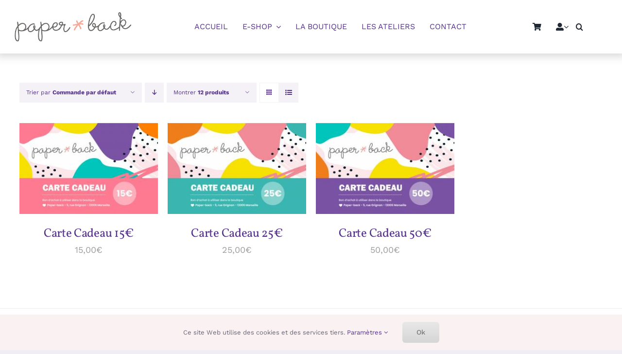

--- FILE ---
content_type: text/html; charset=UTF-8
request_url: https://www.paper-back.fr/categorie-produit/carte-cadeau/
body_size: 21861
content:
<!DOCTYPE html>
<html class="avada-html-layout-wide avada-html-header-position-top avada-html-is-archive" lang="fr-FR" prefix="og: http://ogp.me/ns# fb: http://ogp.me/ns/fb#" prefix="og: https://ogp.me/ns#">
<head>
	<meta http-equiv="X-UA-Compatible" content="IE=edge" />
	<meta http-equiv="Content-Type" content="text/html; charset=utf-8"/>
	<meta name="viewport" content="width=device-width, initial-scale=1" />
	<script>window._wca = window._wca || [];</script>

<!-- Open Graph Meta Tags generated by Blog2Social 873 - https://www.blog2social.com -->
<meta property="og:title" content="Paper-back"/>
<meta property="og:description" content=""/>
<meta property="og:url" content="/categorie-produit/carte-cadeau/"/>
<meta property="og:image:alt" content="Carte-cadeau-15"/>
<meta property="og:image" content="https://www.paper-back.fr/wp-content/uploads/2022/05/photo-carte-cadeau-15euro.jpg"/>
<meta property="og:type" content="article"/>
<meta property="og:article:published_time" content="2022-05-10 13:42:21"/>
<meta property="og:article:modified_time" content="2022-05-10 15:26:14"/>
<!-- Open Graph Meta Tags generated by Blog2Social 873 - https://www.blog2social.com -->

<!-- Twitter Card generated by Blog2Social 873 - https://www.blog2social.com -->
<meta name="twitter:card" content="summary">
<meta name="twitter:title" content="Paper-back"/>
<meta name="twitter:description" content=""/>
<meta name="twitter:image" content="https://www.paper-back.fr/wp-content/uploads/2022/05/photo-carte-cadeau-15euro.jpg"/>
<meta name="twitter:image:alt" content="Carte-cadeau-15"/>
<!-- Twitter Card generated by Blog2Social 873 - https://www.blog2social.com -->

<!-- Optimisation des moteurs de recherche par Rank Math - https://rankmath.com/ -->
<title>Carte Cadeau - Paper-back</title>
<meta name="robots" content="index, follow, max-snippet:-1, max-video-preview:-1, max-image-preview:large"/>
<link rel="canonical" href="https://www.paper-back.fr/categorie-produit/carte-cadeau/" />
<meta property="og:locale" content="fr_FR" />
<meta property="og:type" content="article" />
<meta property="og:title" content="Carte Cadeau - Paper-back" />
<meta property="og:url" content="https://www.paper-back.fr/categorie-produit/carte-cadeau/" />
<meta property="og:site_name" content="Paper-back" />
<meta name="twitter:card" content="summary_large_image" />
<meta name="twitter:title" content="Carte Cadeau - Paper-back" />
<meta name="twitter:label1" content="Products" />
<meta name="twitter:data1" content="3" />
<script type="application/ld+json" class="rank-math-schema">{"@context":"https://schema.org","@graph":[{"@type":"LocalBusiness","@id":"https://www.paper-back.fr/#organization","name":"Paper-back","url":"https://www.paper-back.fr","logo":{"@type":"ImageObject","@id":"https://www.paper-back.fr/#logo","url":"https://www.paper-back.fr/wp-content/uploads/2022/02/logo_paper-back.png","contentUrl":"https://www.paper-back.fr/wp-content/uploads/2022/02/logo_paper-back.png","caption":"Paper-back","inLanguage":"fr-FR","width":"1080","height":"1080"},"openingHours":["Monday,Tuesday,Wednesday,Thursday,Friday,Saturday,Sunday 09:00-17:00"],"image":{"@id":"https://www.paper-back.fr/#logo"}},{"@type":"WebSite","@id":"https://www.paper-back.fr/#website","url":"https://www.paper-back.fr","name":"Paper-back","publisher":{"@id":"https://www.paper-back.fr/#organization"},"inLanguage":"fr-FR"},{"@type":"CollectionPage","@id":"https://www.paper-back.fr/categorie-produit/carte-cadeau/#webpage","url":"https://www.paper-back.fr/categorie-produit/carte-cadeau/","name":"Carte Cadeau - Paper-back","isPartOf":{"@id":"https://www.paper-back.fr/#website"},"inLanguage":"fr-FR"},{"@context":"https://schema.org/","@graph":[{"@type":"Product","name":"Carte Cadeau 15\u20ac - Paper-back","url":"https://www.paper-back.fr/produit/carte-cadeau-15e/","@id":"https://www.paper-back.fr/produit/carte-cadeau-15e/","description":"Pour faire plaisir \u00e0 ceux que vous aimez ! Cette carte cadeau d'un montant de 15\u20ac est valable 6 mois dans la boutique Paper-back - 5, rue Grignan - 13006 Marseille. Le t\u00e9l\u00e9chargement de votre carte cadeau sera disponible une fois le r\u00e8glement effectu\u00e9."},{"@type":"Product","name":"Carte Cadeau 25\u20ac - Paper-back","url":"https://www.paper-back.fr/produit/carte-cadeau-25-boutique/","@id":"https://www.paper-back.fr/produit/carte-cadeau-25-boutique/","description":"Pour faire plaisir \u00e0 ceux que vous aimez ! Cette carte cadeau d'un montant de 25\u20ac est valable 6 mois dans la boutique Paper-back - 5, rue Grignan - 13006 Marseille. Le t\u00e9l\u00e9chargement de votre carte cadeau sera disponible une fois le r\u00e8glement effectu\u00e9."},{"@type":"Product","name":"Carte Cadeau 50\u20ac - Paper-back","url":"https://www.paper-back.fr/produit/carte-cadeau-50-boutique/","@id":"https://www.paper-back.fr/produit/carte-cadeau-50-boutique/","description":"Pour faire plaisir \u00e0 ceux que vous aimez ! Cette carte cadeau d'un montant de 50\u20ac est valable 6 mois dans la boutique Paper-back - 5, rue Grignan - 13006 Marseille. Le t\u00e9l\u00e9chargement de votre carte cadeau sera disponible une fois le r\u00e8glement effectu\u00e9."}]}]}</script>
<!-- /Extension Rank Math WordPress SEO -->

<link rel='dns-prefetch' href='//stats.wp.com' />
<link rel="alternate" type="application/rss+xml" title="Paper-back &raquo; Flux" href="https://www.paper-back.fr/feed/" />
<link rel="alternate" type="application/rss+xml" title="Paper-back &raquo; Flux des commentaires" href="https://www.paper-back.fr/comments/feed/" />
					<link rel="shortcut icon" href="https://www.paper-back.fr/wp-content/uploads/2021/09/favicon-paper-back-1.png" type="image/x-icon" />
		
					<!-- For iPhone -->
			<link rel="apple-touch-icon" href="https://www.paper-back.fr/wp-content/uploads/2021/09/favicon-paper-back-2.png">
		
		
					<!-- For iPad -->
			<link rel="apple-touch-icon" sizes="152x152" href="https://www.paper-back.fr/wp-content/uploads/2021/09/favicon-paper-back-3.png">
		
		
		<link rel="alternate" type="application/rss+xml" title="Flux pour Paper-back &raquo; Carte Cadeau Category" href="https://www.paper-back.fr/categorie-produit/carte-cadeau/feed/" />
<style id='wp-img-auto-sizes-contain-inline-css' type='text/css'>
img:is([sizes=auto i],[sizes^="auto," i]){contain-intrinsic-size:3000px 1500px}
/*# sourceURL=wp-img-auto-sizes-contain-inline-css */
</style>
<style id='wp-emoji-styles-inline-css' type='text/css'>

	img.wp-smiley, img.emoji {
		display: inline !important;
		border: none !important;
		box-shadow: none !important;
		height: 1em !important;
		width: 1em !important;
		margin: 0 0.07em !important;
		vertical-align: -0.1em !important;
		background: none !important;
		padding: 0 !important;
	}
/*# sourceURL=wp-emoji-styles-inline-css */
</style>
<style id='classic-theme-styles-inline-css' type='text/css'>
/*! This file is auto-generated */
.wp-block-button__link{color:#fff;background-color:#32373c;border-radius:9999px;box-shadow:none;text-decoration:none;padding:calc(.667em + 2px) calc(1.333em + 2px);font-size:1.125em}.wp-block-file__button{background:#32373c;color:#fff;text-decoration:none}
/*# sourceURL=/wp-includes/css/classic-themes.min.css */
</style>
<style id='woocommerce-inline-inline-css' type='text/css'>
.woocommerce form .form-row .required { visibility: visible; }
/*# sourceURL=woocommerce-inline-inline-css */
</style>
<link rel='stylesheet' id='avada-max-sh-cbp-woo-tabs-css' href='https://www.paper-back.fr/wp-content/themes/Avada/assets/css/media/max-sh-cbp-woo-tabs.min.css?ver=7.4.1' type='text/css' media='only screen and (max-width: 900px)' />
<link rel='stylesheet' id='avada-max-1c-css' href='https://www.paper-back.fr/wp-content/themes/Avada/assets/css/media/max-1c.min.css?ver=7.4.1' type='text/css' media='only screen and (max-width: 640px)' />
<link rel='stylesheet' id='avada-max-2c-css' href='https://www.paper-back.fr/wp-content/themes/Avada/assets/css/media/max-2c.min.css?ver=7.4.1' type='text/css' media='only screen and (max-width: 712px)' />
<link rel='stylesheet' id='avada-min-2c-max-3c-css' href='https://www.paper-back.fr/wp-content/themes/Avada/assets/css/media/min-2c-max-3c.min.css?ver=7.4.1' type='text/css' media='only screen and (min-width: 712px) and (max-width: 784px)' />
<link rel='stylesheet' id='avada-min-3c-max-4c-css' href='https://www.paper-back.fr/wp-content/themes/Avada/assets/css/media/min-3c-max-4c.min.css?ver=7.4.1' type='text/css' media='only screen and (min-width: 784px) and (max-width: 856px)' />
<link rel='stylesheet' id='avada-min-4c-max-5c-css' href='https://www.paper-back.fr/wp-content/themes/Avada/assets/css/media/min-4c-max-5c.min.css?ver=7.4.1' type='text/css' media='only screen and (min-width: 856px) and (max-width: 928px)' />
<link rel='stylesheet' id='avada-min-5c-max-6c-css' href='https://www.paper-back.fr/wp-content/themes/Avada/assets/css/media/min-5c-max-6c.min.css?ver=7.4.1' type='text/css' media='only screen and (min-width: 928px) and (max-width: 1000px)' />
<link rel='stylesheet' id='avada-min-shbp-css' href='https://www.paper-back.fr/wp-content/themes/Avada/assets/css/media/min-shbp.min.css?ver=7.4.1' type='text/css' media='only screen and (min-width: 1111px)' />
<link rel='stylesheet' id='avada-max-shbp-css' href='https://www.paper-back.fr/wp-content/themes/Avada/assets/css/media/max-shbp.min.css?ver=7.4.1' type='text/css' media='only screen and (max-width: 1110px)' />
<link rel='stylesheet' id='avada-max-sh-shbp-css' href='https://www.paper-back.fr/wp-content/themes/Avada/assets/css/media/max-sh-shbp.min.css?ver=7.4.1' type='text/css' media='only screen and (max-width: 1110px)' />
<link rel='stylesheet' id='avada-min-768-max-1024-p-css' href='https://www.paper-back.fr/wp-content/themes/Avada/assets/css/media/min-768-max-1024-p.min.css?ver=7.4.1' type='text/css' media='only screen and (min-device-width: 768px) and (max-device-width: 1024px) and (orientation: portrait)' />
<link rel='stylesheet' id='avada-min-768-max-1024-l-css' href='https://www.paper-back.fr/wp-content/themes/Avada/assets/css/media/min-768-max-1024-l.min.css?ver=7.4.1' type='text/css' media='only screen and (min-device-width: 768px) and (max-device-width: 1024px) and (orientation: landscape)' />
<link rel='stylesheet' id='avada-max-sh-cbp-css' href='https://www.paper-back.fr/wp-content/themes/Avada/assets/css/media/max-sh-cbp.min.css?ver=7.4.1' type='text/css' media='only screen and (max-width: 900px)' />
<link rel='stylesheet' id='avada-max-sh-sbp-css' href='https://www.paper-back.fr/wp-content/themes/Avada/assets/css/media/max-sh-sbp.min.css?ver=7.4.1' type='text/css' media='only screen and (max-width: 800px)' />
<link rel='stylesheet' id='avada-max-sh-640-css' href='https://www.paper-back.fr/wp-content/themes/Avada/assets/css/media/max-sh-640.min.css?ver=7.4.1' type='text/css' media='only screen and (max-width: 640px)' />
<link rel='stylesheet' id='avada-max-shbp-18-css' href='https://www.paper-back.fr/wp-content/themes/Avada/assets/css/media/max-shbp-18.min.css?ver=7.4.1' type='text/css' media='only screen and (max-width: 1092px)' />
<link rel='stylesheet' id='avada-max-shbp-32-css' href='https://www.paper-back.fr/wp-content/themes/Avada/assets/css/media/max-shbp-32.min.css?ver=7.4.1' type='text/css' media='only screen and (max-width: 1078px)' />
<link rel='stylesheet' id='avada-min-sh-cbp-css' href='https://www.paper-back.fr/wp-content/themes/Avada/assets/css/media/min-sh-cbp.min.css?ver=7.4.1' type='text/css' media='only screen and (min-width: 900px)' />
<link rel='stylesheet' id='avada-max-640-css' href='https://www.paper-back.fr/wp-content/themes/Avada/assets/css/media/max-640.min.css?ver=7.4.1' type='text/css' media='only screen and (max-device-width: 640px)' />
<link rel='stylesheet' id='avada-max-main-css' href='https://www.paper-back.fr/wp-content/themes/Avada/assets/css/media/max-main.min.css?ver=7.4.1' type='text/css' media='only screen and (max-width: 1000px)' />
<link rel='stylesheet' id='avada-max-cbp-css' href='https://www.paper-back.fr/wp-content/themes/Avada/assets/css/media/max-cbp.min.css?ver=7.4.1' type='text/css' media='only screen and (max-width: 900px)' />
<link rel='stylesheet' id='fb-max-sh-cbp-css' href='https://www.paper-back.fr/wp-content/plugins/fusion-builder/assets/css/media/max-sh-cbp.min.css?ver=3.4.1' type='text/css' media='only screen and (max-width: 900px)' />
<link rel='stylesheet' id='fb-min-768-max-1024-p-css' href='https://www.paper-back.fr/wp-content/plugins/fusion-builder/assets/css/media/min-768-max-1024-p.min.css?ver=3.4.1' type='text/css' media='only screen and (min-device-width: 768px) and (max-device-width: 1024px) and (orientation: portrait)' />
<link rel='stylesheet' id='fb-max-640-css' href='https://www.paper-back.fr/wp-content/plugins/fusion-builder/assets/css/media/max-640.min.css?ver=3.4.1' type='text/css' media='only screen and (max-device-width: 640px)' />
<link rel='stylesheet' id='fb-max-1c-css' href='https://www.paper-back.fr/wp-content/plugins/fusion-builder/assets/css/media/max-1c.css?ver=3.4.1' type='text/css' media='only screen and (max-width: 640px)' />
<link rel='stylesheet' id='fb-max-2c-css' href='https://www.paper-back.fr/wp-content/plugins/fusion-builder/assets/css/media/max-2c.css?ver=3.4.1' type='text/css' media='only screen and (max-width: 712px)' />
<link rel='stylesheet' id='fb-min-2c-max-3c-css' href='https://www.paper-back.fr/wp-content/plugins/fusion-builder/assets/css/media/min-2c-max-3c.css?ver=3.4.1' type='text/css' media='only screen and (min-width: 712px) and (max-width: 784px)' />
<link rel='stylesheet' id='fb-min-3c-max-4c-css' href='https://www.paper-back.fr/wp-content/plugins/fusion-builder/assets/css/media/min-3c-max-4c.css?ver=3.4.1' type='text/css' media='only screen and (min-width: 784px) and (max-width: 856px)' />
<link rel='stylesheet' id='fb-min-4c-max-5c-css' href='https://www.paper-back.fr/wp-content/plugins/fusion-builder/assets/css/media/min-4c-max-5c.css?ver=3.4.1' type='text/css' media='only screen and (min-width: 856px) and (max-width: 928px)' />
<link rel='stylesheet' id='fb-min-5c-max-6c-css' href='https://www.paper-back.fr/wp-content/plugins/fusion-builder/assets/css/media/min-5c-max-6c.css?ver=3.4.1' type='text/css' media='only screen and (min-width: 928px) and (max-width: 1000px)' />
<link rel='stylesheet' id='avada-max-sh-cbp-woo-quick-view-css' href='https://www.paper-back.fr/wp-content/themes/Avada/assets/css/media/max-sh-cbp-woo-quick-view.min.css?ver=7.4.1' type='text/css' media='only screen and (max-width: 900px)' />
<link rel='stylesheet' id='avada-min-sh-cbp-woo-quick-view-css' href='https://www.paper-back.fr/wp-content/themes/Avada/assets/css/media/min-sh-cbp-woo-quick-view.min.css?ver=7.4.1' type='text/css' media='only screen and (min-width: 900px)' />
<link rel='stylesheet' id='avada-min-768-max-1024-woo-css' href='https://www.paper-back.fr/wp-content/themes/Avada/assets/css/media/min-768-max-1024-woo.min.css?ver=7.4.1' type='text/css' media='only screen and (min-device-width: 768px) and (max-device-width: 1024px)' />
<link rel='stylesheet' id='avada-max-sh-640-woo-css' href='https://www.paper-back.fr/wp-content/themes/Avada/assets/css/media/max-sh-640-woo.min.css?ver=7.4.1' type='text/css' media='only screen and (max-width: 640px)' />
<link rel='stylesheet' id='avada-max-sh-cbp-woo-css' href='https://www.paper-back.fr/wp-content/themes/Avada/assets/css/media/max-sh-cbp-woo.min.css?ver=7.4.1' type='text/css' media='only screen and (max-width: 900px)' />
<link rel='stylesheet' id='avada-min-sh-cbp-woo-css' href='https://www.paper-back.fr/wp-content/themes/Avada/assets/css/media/min-sh-cbp-woo.min.css?ver=7.4.1' type='text/css' media='only screen and (min-width: 900px)' />
<link rel='stylesheet' id='fusion-dynamic-css-css' href='https://www.paper-back.fr/wp-content/uploads/fusion-styles/5a1e2b3bf6b12c897387adbdd3f3f690.min.css?ver=3.4.1' type='text/css' media='all' />
<link rel='stylesheet' id='jetpack_css-css' href='https://www.paper-back.fr/wp-content/plugins/jetpack/css/jetpack.css?ver=10.9.3' type='text/css' media='all' />
<script type="text/template" id="tmpl-variation-template">
	<div class="woocommerce-variation-description">{{{ data.variation.variation_description }}}</div>
	<div class="woocommerce-variation-price">{{{ data.variation.price_html }}}</div>
	<div class="woocommerce-variation-availability">{{{ data.variation.availability_html }}}</div>
</script>
<script type="text/template" id="tmpl-unavailable-variation-template">
	<p>Sorry, this product is unavailable. Please choose a different combination.</p>
</script>
<script type="text/javascript" src="https://www.paper-back.fr/wp-includes/js/jquery/jquery.min.js?ver=3.7.1" id="jquery-core-js"></script>
<script type="text/javascript" src="https://www.paper-back.fr/wp-includes/js/jquery/jquery-migrate.min.js?ver=3.4.1" id="jquery-migrate-js"></script>
<script type="text/javascript" src="https://stats.wp.com/s-202605.js" id="woocommerce-analytics-js" defer="defer" data-wp-strategy="defer"></script>
<link rel="https://api.w.org/" href="https://www.paper-back.fr/wp-json/" /><link rel="alternate" title="JSON" type="application/json" href="https://www.paper-back.fr/wp-json/wp/v2/product_cat/152" /><link rel="EditURI" type="application/rsd+xml" title="RSD" href="https://www.paper-back.fr/xmlrpc.php?rsd" />
<meta name="generator" content="WordPress 6.9" />
<style type='text/css'>img#wpstats{display:none}</style>
	<link rel="preload" href="https://www.paper-back.fr/wp-content/themes/Avada/includes/lib/assets/fonts/icomoon/awb-icons.woff" as="font" type="font/woff" crossorigin><link rel="preload" href="//www.paper-back.fr/wp-content/themes/Avada/includes/lib/assets/fonts/fontawesome/webfonts/fa-brands-400.woff2" as="font" type="font/woff2" crossorigin><link rel="preload" href="//www.paper-back.fr/wp-content/themes/Avada/includes/lib/assets/fonts/fontawesome/webfonts/fa-regular-400.woff2" as="font" type="font/woff2" crossorigin><link rel="preload" href="//www.paper-back.fr/wp-content/themes/Avada/includes/lib/assets/fonts/fontawesome/webfonts/fa-solid-900.woff2" as="font" type="font/woff2" crossorigin><link rel="preload" href="https://www.paper-back.fr/wp-content/uploads/fusion-gfonts/0yb9GDoxxrvAnPhYGxkpaE0.woff2" as="font" type="font/woff2" crossorigin><link rel="preload" href="https://www.paper-back.fr/wp-content/uploads/fusion-gfonts/QGYsz_wNahGAdqQ43Rh_fKDp.woff2" as="font" type="font/woff2" crossorigin><style type="text/css" id="css-fb-visibility">@media screen and (max-width: 640px){.fusion-no-small-visibility{display:none !important;}body:not(.fusion-builder-ui-wireframe) .sm-text-align-center{text-align:center !important;}body:not(.fusion-builder-ui-wireframe) .sm-text-align-left{text-align:left !important;}body:not(.fusion-builder-ui-wireframe) .sm-text-align-right{text-align:right !important;}body:not(.fusion-builder-ui-wireframe) .sm-mx-auto{margin-left:auto !important;margin-right:auto !important;}body:not(.fusion-builder-ui-wireframe) .sm-ml-auto{margin-left:auto !important;}body:not(.fusion-builder-ui-wireframe) .sm-mr-auto{margin-right:auto !important;}body:not(.fusion-builder-ui-wireframe) .fusion-absolute-position-small{position:absolute;top:auto;width:100%;}}@media screen and (min-width: 641px) and (max-width: 900px){.fusion-no-medium-visibility{display:none !important;}body:not(.fusion-builder-ui-wireframe) .md-text-align-center{text-align:center !important;}body:not(.fusion-builder-ui-wireframe) .md-text-align-left{text-align:left !important;}body:not(.fusion-builder-ui-wireframe) .md-text-align-right{text-align:right !important;}body:not(.fusion-builder-ui-wireframe) .md-mx-auto{margin-left:auto !important;margin-right:auto !important;}body:not(.fusion-builder-ui-wireframe) .md-ml-auto{margin-left:auto !important;}body:not(.fusion-builder-ui-wireframe) .md-mr-auto{margin-right:auto !important;}body:not(.fusion-builder-ui-wireframe) .fusion-absolute-position-medium{position:absolute;top:auto;width:100%;}}@media screen and (min-width: 901px){.fusion-no-large-visibility{display:none !important;}body:not(.fusion-builder-ui-wireframe) .lg-text-align-center{text-align:center !important;}body:not(.fusion-builder-ui-wireframe) .lg-text-align-left{text-align:left !important;}body:not(.fusion-builder-ui-wireframe) .lg-text-align-right{text-align:right !important;}body:not(.fusion-builder-ui-wireframe) .lg-mx-auto{margin-left:auto !important;margin-right:auto !important;}body:not(.fusion-builder-ui-wireframe) .lg-ml-auto{margin-left:auto !important;}body:not(.fusion-builder-ui-wireframe) .lg-mr-auto{margin-right:auto !important;}body:not(.fusion-builder-ui-wireframe) .fusion-absolute-position-large{position:absolute;top:auto;width:100%;}}</style>	<noscript><style>.woocommerce-product-gallery{ opacity: 1 !important; }</style></noscript>
	<style type="text/css">.recentcomments a{display:inline !important;padding:0 !important;margin:0 !important;}</style>		<script type="text/javascript">
			var doc = document.documentElement;
			doc.setAttribute( 'data-useragent', navigator.userAgent );
		</script>
		<style type="text/css" id="fusion-builder-template-header-css">.fusion-widget-cart.fusion-widget-cart-counter {margin-top: 18px; margin-right: 15px !important;}
#menu-item-5409 { margin-right: 15px;}
.fusion-menu-element-wrapper>.avada-menu-mobile-menu-trigger>.inner {color:#000000;}</style><!-- Global site tag (gtag.js) - Google Analytics -->
<noscript class="fusion-hidden" data-privacy-script="true" data-privacy-type="tracking" async data-privacy-src="https://www.googletagmanager.com/gtag/js?id=G-BF16HENNVP"></noscript>
<noscript class="fusion-hidden" data-privacy-script="true" data-privacy-type="tracking">
  window.dataLayer = window.dataLayer || [];
  function gtag(){dataLayer.push(arguments);}
  gtag('js', new Date());

  gtag('config', 'G-BF16HENNVP');
</noscript>
	<style id='global-styles-inline-css' type='text/css'>
:root{--wp--preset--aspect-ratio--square: 1;--wp--preset--aspect-ratio--4-3: 4/3;--wp--preset--aspect-ratio--3-4: 3/4;--wp--preset--aspect-ratio--3-2: 3/2;--wp--preset--aspect-ratio--2-3: 2/3;--wp--preset--aspect-ratio--16-9: 16/9;--wp--preset--aspect-ratio--9-16: 9/16;--wp--preset--color--black: #000000;--wp--preset--color--cyan-bluish-gray: #abb8c3;--wp--preset--color--white: #ffffff;--wp--preset--color--pale-pink: #f78da7;--wp--preset--color--vivid-red: #cf2e2e;--wp--preset--color--luminous-vivid-orange: #ff6900;--wp--preset--color--luminous-vivid-amber: #fcb900;--wp--preset--color--light-green-cyan: #7bdcb5;--wp--preset--color--vivid-green-cyan: #00d084;--wp--preset--color--pale-cyan-blue: #8ed1fc;--wp--preset--color--vivid-cyan-blue: #0693e3;--wp--preset--color--vivid-purple: #9b51e0;--wp--preset--gradient--vivid-cyan-blue-to-vivid-purple: linear-gradient(135deg,rgb(6,147,227) 0%,rgb(155,81,224) 100%);--wp--preset--gradient--light-green-cyan-to-vivid-green-cyan: linear-gradient(135deg,rgb(122,220,180) 0%,rgb(0,208,130) 100%);--wp--preset--gradient--luminous-vivid-amber-to-luminous-vivid-orange: linear-gradient(135deg,rgb(252,185,0) 0%,rgb(255,105,0) 100%);--wp--preset--gradient--luminous-vivid-orange-to-vivid-red: linear-gradient(135deg,rgb(255,105,0) 0%,rgb(207,46,46) 100%);--wp--preset--gradient--very-light-gray-to-cyan-bluish-gray: linear-gradient(135deg,rgb(238,238,238) 0%,rgb(169,184,195) 100%);--wp--preset--gradient--cool-to-warm-spectrum: linear-gradient(135deg,rgb(74,234,220) 0%,rgb(151,120,209) 20%,rgb(207,42,186) 40%,rgb(238,44,130) 60%,rgb(251,105,98) 80%,rgb(254,248,76) 100%);--wp--preset--gradient--blush-light-purple: linear-gradient(135deg,rgb(255,206,236) 0%,rgb(152,150,240) 100%);--wp--preset--gradient--blush-bordeaux: linear-gradient(135deg,rgb(254,205,165) 0%,rgb(254,45,45) 50%,rgb(107,0,62) 100%);--wp--preset--gradient--luminous-dusk: linear-gradient(135deg,rgb(255,203,112) 0%,rgb(199,81,192) 50%,rgb(65,88,208) 100%);--wp--preset--gradient--pale-ocean: linear-gradient(135deg,rgb(255,245,203) 0%,rgb(182,227,212) 50%,rgb(51,167,181) 100%);--wp--preset--gradient--electric-grass: linear-gradient(135deg,rgb(202,248,128) 0%,rgb(113,206,126) 100%);--wp--preset--gradient--midnight: linear-gradient(135deg,rgb(2,3,129) 0%,rgb(40,116,252) 100%);--wp--preset--font-size--small: 12px;--wp--preset--font-size--medium: 20px;--wp--preset--font-size--large: 24px;--wp--preset--font-size--x-large: 42px;--wp--preset--font-size--normal: 16px;--wp--preset--font-size--xlarge: 32px;--wp--preset--font-size--huge: 48px;--wp--preset--spacing--20: 0.44rem;--wp--preset--spacing--30: 0.67rem;--wp--preset--spacing--40: 1rem;--wp--preset--spacing--50: 1.5rem;--wp--preset--spacing--60: 2.25rem;--wp--preset--spacing--70: 3.38rem;--wp--preset--spacing--80: 5.06rem;--wp--preset--shadow--natural: 6px 6px 9px rgba(0, 0, 0, 0.2);--wp--preset--shadow--deep: 12px 12px 50px rgba(0, 0, 0, 0.4);--wp--preset--shadow--sharp: 6px 6px 0px rgba(0, 0, 0, 0.2);--wp--preset--shadow--outlined: 6px 6px 0px -3px rgb(255, 255, 255), 6px 6px rgb(0, 0, 0);--wp--preset--shadow--crisp: 6px 6px 0px rgb(0, 0, 0);}:where(.is-layout-flex){gap: 0.5em;}:where(.is-layout-grid){gap: 0.5em;}body .is-layout-flex{display: flex;}.is-layout-flex{flex-wrap: wrap;align-items: center;}.is-layout-flex > :is(*, div){margin: 0;}body .is-layout-grid{display: grid;}.is-layout-grid > :is(*, div){margin: 0;}:where(.wp-block-columns.is-layout-flex){gap: 2em;}:where(.wp-block-columns.is-layout-grid){gap: 2em;}:where(.wp-block-post-template.is-layout-flex){gap: 1.25em;}:where(.wp-block-post-template.is-layout-grid){gap: 1.25em;}.has-black-color{color: var(--wp--preset--color--black) !important;}.has-cyan-bluish-gray-color{color: var(--wp--preset--color--cyan-bluish-gray) !important;}.has-white-color{color: var(--wp--preset--color--white) !important;}.has-pale-pink-color{color: var(--wp--preset--color--pale-pink) !important;}.has-vivid-red-color{color: var(--wp--preset--color--vivid-red) !important;}.has-luminous-vivid-orange-color{color: var(--wp--preset--color--luminous-vivid-orange) !important;}.has-luminous-vivid-amber-color{color: var(--wp--preset--color--luminous-vivid-amber) !important;}.has-light-green-cyan-color{color: var(--wp--preset--color--light-green-cyan) !important;}.has-vivid-green-cyan-color{color: var(--wp--preset--color--vivid-green-cyan) !important;}.has-pale-cyan-blue-color{color: var(--wp--preset--color--pale-cyan-blue) !important;}.has-vivid-cyan-blue-color{color: var(--wp--preset--color--vivid-cyan-blue) !important;}.has-vivid-purple-color{color: var(--wp--preset--color--vivid-purple) !important;}.has-black-background-color{background-color: var(--wp--preset--color--black) !important;}.has-cyan-bluish-gray-background-color{background-color: var(--wp--preset--color--cyan-bluish-gray) !important;}.has-white-background-color{background-color: var(--wp--preset--color--white) !important;}.has-pale-pink-background-color{background-color: var(--wp--preset--color--pale-pink) !important;}.has-vivid-red-background-color{background-color: var(--wp--preset--color--vivid-red) !important;}.has-luminous-vivid-orange-background-color{background-color: var(--wp--preset--color--luminous-vivid-orange) !important;}.has-luminous-vivid-amber-background-color{background-color: var(--wp--preset--color--luminous-vivid-amber) !important;}.has-light-green-cyan-background-color{background-color: var(--wp--preset--color--light-green-cyan) !important;}.has-vivid-green-cyan-background-color{background-color: var(--wp--preset--color--vivid-green-cyan) !important;}.has-pale-cyan-blue-background-color{background-color: var(--wp--preset--color--pale-cyan-blue) !important;}.has-vivid-cyan-blue-background-color{background-color: var(--wp--preset--color--vivid-cyan-blue) !important;}.has-vivid-purple-background-color{background-color: var(--wp--preset--color--vivid-purple) !important;}.has-black-border-color{border-color: var(--wp--preset--color--black) !important;}.has-cyan-bluish-gray-border-color{border-color: var(--wp--preset--color--cyan-bluish-gray) !important;}.has-white-border-color{border-color: var(--wp--preset--color--white) !important;}.has-pale-pink-border-color{border-color: var(--wp--preset--color--pale-pink) !important;}.has-vivid-red-border-color{border-color: var(--wp--preset--color--vivid-red) !important;}.has-luminous-vivid-orange-border-color{border-color: var(--wp--preset--color--luminous-vivid-orange) !important;}.has-luminous-vivid-amber-border-color{border-color: var(--wp--preset--color--luminous-vivid-amber) !important;}.has-light-green-cyan-border-color{border-color: var(--wp--preset--color--light-green-cyan) !important;}.has-vivid-green-cyan-border-color{border-color: var(--wp--preset--color--vivid-green-cyan) !important;}.has-pale-cyan-blue-border-color{border-color: var(--wp--preset--color--pale-cyan-blue) !important;}.has-vivid-cyan-blue-border-color{border-color: var(--wp--preset--color--vivid-cyan-blue) !important;}.has-vivid-purple-border-color{border-color: var(--wp--preset--color--vivid-purple) !important;}.has-vivid-cyan-blue-to-vivid-purple-gradient-background{background: var(--wp--preset--gradient--vivid-cyan-blue-to-vivid-purple) !important;}.has-light-green-cyan-to-vivid-green-cyan-gradient-background{background: var(--wp--preset--gradient--light-green-cyan-to-vivid-green-cyan) !important;}.has-luminous-vivid-amber-to-luminous-vivid-orange-gradient-background{background: var(--wp--preset--gradient--luminous-vivid-amber-to-luminous-vivid-orange) !important;}.has-luminous-vivid-orange-to-vivid-red-gradient-background{background: var(--wp--preset--gradient--luminous-vivid-orange-to-vivid-red) !important;}.has-very-light-gray-to-cyan-bluish-gray-gradient-background{background: var(--wp--preset--gradient--very-light-gray-to-cyan-bluish-gray) !important;}.has-cool-to-warm-spectrum-gradient-background{background: var(--wp--preset--gradient--cool-to-warm-spectrum) !important;}.has-blush-light-purple-gradient-background{background: var(--wp--preset--gradient--blush-light-purple) !important;}.has-blush-bordeaux-gradient-background{background: var(--wp--preset--gradient--blush-bordeaux) !important;}.has-luminous-dusk-gradient-background{background: var(--wp--preset--gradient--luminous-dusk) !important;}.has-pale-ocean-gradient-background{background: var(--wp--preset--gradient--pale-ocean) !important;}.has-electric-grass-gradient-background{background: var(--wp--preset--gradient--electric-grass) !important;}.has-midnight-gradient-background{background: var(--wp--preset--gradient--midnight) !important;}.has-small-font-size{font-size: var(--wp--preset--font-size--small) !important;}.has-medium-font-size{font-size: var(--wp--preset--font-size--medium) !important;}.has-large-font-size{font-size: var(--wp--preset--font-size--large) !important;}.has-x-large-font-size{font-size: var(--wp--preset--font-size--x-large) !important;}
/*# sourceURL=global-styles-inline-css */
</style>
<link rel='stylesheet' id='wp-block-library-css' href='https://www.paper-back.fr/wp-includes/css/dist/block-library/style.min.css?ver=6.9' type='text/css' media='all' />
<style id='wp-block-library-inline-css' type='text/css'>
.has-text-align-justify{text-align:justify;}
/*wp_block_styles_on_demand_placeholder:697d297d42347*/
/*# sourceURL=wp-block-library-inline-css */
</style>
<style id='wp-block-library-theme-inline-css' type='text/css'>
.wp-block-audio :where(figcaption){color:#555;font-size:13px;text-align:center}.is-dark-theme .wp-block-audio :where(figcaption){color:#ffffffa6}.wp-block-audio{margin:0 0 1em}.wp-block-code{border:1px solid #ccc;border-radius:4px;font-family:Menlo,Consolas,monaco,monospace;padding:.8em 1em}.wp-block-embed :where(figcaption){color:#555;font-size:13px;text-align:center}.is-dark-theme .wp-block-embed :where(figcaption){color:#ffffffa6}.wp-block-embed{margin:0 0 1em}.blocks-gallery-caption{color:#555;font-size:13px;text-align:center}.is-dark-theme .blocks-gallery-caption{color:#ffffffa6}:root :where(.wp-block-image figcaption){color:#555;font-size:13px;text-align:center}.is-dark-theme :root :where(.wp-block-image figcaption){color:#ffffffa6}.wp-block-image{margin:0 0 1em}.wp-block-pullquote{border-bottom:4px solid;border-top:4px solid;color:currentColor;margin-bottom:1.75em}.wp-block-pullquote :where(cite),.wp-block-pullquote :where(footer),.wp-block-pullquote__citation{color:currentColor;font-size:.8125em;font-style:normal;text-transform:uppercase}.wp-block-quote{border-left:.25em solid;margin:0 0 1.75em;padding-left:1em}.wp-block-quote cite,.wp-block-quote footer{color:currentColor;font-size:.8125em;font-style:normal;position:relative}.wp-block-quote:where(.has-text-align-right){border-left:none;border-right:.25em solid;padding-left:0;padding-right:1em}.wp-block-quote:where(.has-text-align-center){border:none;padding-left:0}.wp-block-quote.is-large,.wp-block-quote.is-style-large,.wp-block-quote:where(.is-style-plain){border:none}.wp-block-search .wp-block-search__label{font-weight:700}.wp-block-search__button{border:1px solid #ccc;padding:.375em .625em}:where(.wp-block-group.has-background){padding:1.25em 2.375em}.wp-block-separator.has-css-opacity{opacity:.4}.wp-block-separator{border:none;border-bottom:2px solid;margin-left:auto;margin-right:auto}.wp-block-separator.has-alpha-channel-opacity{opacity:1}.wp-block-separator:not(.is-style-wide):not(.is-style-dots){width:100px}.wp-block-separator.has-background:not(.is-style-dots){border-bottom:none;height:1px}.wp-block-separator.has-background:not(.is-style-wide):not(.is-style-dots){height:2px}.wp-block-table{margin:0 0 1em}.wp-block-table td,.wp-block-table th{word-break:normal}.wp-block-table :where(figcaption){color:#555;font-size:13px;text-align:center}.is-dark-theme .wp-block-table :where(figcaption){color:#ffffffa6}.wp-block-video :where(figcaption){color:#555;font-size:13px;text-align:center}.is-dark-theme .wp-block-video :where(figcaption){color:#ffffffa6}.wp-block-video{margin:0 0 1em}:root :where(.wp-block-template-part.has-background){margin-bottom:0;margin-top:0;padding:1.25em 2.375em}
/*# sourceURL=/wp-includes/css/dist/block-library/theme.min.css */
</style>
</head>

<body class="archive tax-product_cat term-carte-cadeau term-152 wp-custom-logo wp-theme-Avada wp-child-theme-Avada-Child-Theme theme-Avada woocommerce woocommerce-page woocommerce-no-js fusion-image-hovers fusion-pagination-sizing fusion-button_size-large fusion-button_type-flat fusion-button_span-no avada-image-rollover-circle-yes avada-image-rollover-yes avada-image-rollover-direction-fade fusion-has-button-gradient fusion-body ltr fusion-sticky-header no-tablet-sticky-header no-mobile-sticky-header no-mobile-slidingbar no-mobile-totop fusion-disable-outline fusion-sub-menu-fade mobile-logo-pos-center layout-wide-mode avada-has-boxed-modal-shadow- layout-scroll-offset-full avada-has-zero-margin-offset-top fusion-top-header menu-text-align-center fusion-woo-product-design-clean fusion-woo-shop-page-columns-4 fusion-woo-related-columns-4 fusion-woo-archive-page-columns-4 fusion-woocommerce-equal-heights avada-has-woo-gallery-disabled woo-outofstock-badge-top_bar mobile-menu-design-modern fusion-show-pagination-text fusion-header-layout-v1 avada-responsive avada-footer-fx-none avada-menu-highlight-style-bottombar fusion-search-form-clean fusion-main-menu-search-dropdown fusion-avatar-circle avada-dropdown-styles avada-blog-layout-grid avada-blog-archive-layout-medium avada-header-shadow-no avada-menu-icon-position-left avada-has-megamenu-shadow avada-has-main-nav-search-icon avada-has-100-footer avada-has-titlebar-hide avada-has-transparent-timeline_color avada-has-pagination-width_height avada-flyout-menu-direction-fade avada-ec-views-v1" >
		<a class="skip-link screen-reader-text" href="#content">Passer au contenu</a>

	<div id="boxed-wrapper">
		<div class="fusion-sides-frame"></div>
		<div id="wrapper" class="fusion-wrapper">
			<div id="home" style="position:relative;top:-1px;"></div>
							<section class="fusion-tb-header"><div class="fusion-fullwidth fullwidth-box fusion-builder-row-1 fusion-flex-container hundred-percent-fullwidth non-hundred-percent-height-scrolling fusion-sticky-container" style="background-color: #ffffff;background-position: center center;background-repeat: no-repeat;box-shadow:0px 0px 16px 6px rgba(112,111,111,0.27);border-width: 0px 0px 0px 0px;border-color:#ececed;border-style:solid;" data-transition-offset="0" data-scroll-offset="0" data-sticky-small-visibility="1" data-sticky-medium-visibility="1" data-sticky-large-visibility="1" ><div class="fusion-builder-row fusion-row fusion-flex-align-items-center" style="width:104% !important;max-width:104% !important;margin-left: calc(-4% / 2 );margin-right: calc(-4% / 2 );"><div class="fusion-layout-column fusion_builder_column fusion-builder-column-0 fusion-flex-column"><div class="fusion-column-wrapper fusion-flex-justify-content-flex-start fusion-content-layout-column" style="background-position:left top;background-repeat:no-repeat;-webkit-background-size:cover;-moz-background-size:cover;-o-background-size:cover;background-size:cover;padding: 0px 0px 0px 0px;"><div ><span class=" has-fusion-standard-logo has-fusion-sticky-logo has-fusion-mobile-logo fusion-imageframe imageframe-none imageframe-1 hover-type-none" style="max-width:240px;"><a class="fusion-no-lightbox" href="https://www.paper-back.fr/" target="_self"><img decoding="async" src="https://www.paper-back.fr/wp-content/uploads/2021/12/logo-paper-back.png" data-orig-src="https://www.paper-back.fr/wp-content/uploads/2021/12/logo-paper-back.png" srcset="data:image/svg+xml,%3Csvg%20xmlns%3D%27http%3A%2F%2Fwww.w3.org%2F2000%2Fsvg%27%20width%3D%27400%27%20height%3D%27101%27%20viewBox%3D%270%200%20400%20101%27%3E%3Crect%20width%3D%27400%27%20height%3D%27101%27%20fill-opacity%3D%220%22%2F%3E%3C%2Fsvg%3E" data-srcset="https://www.paper-back.fr/wp-content/uploads/2021/12/logo-paper-back.png 1x, 2x" style="max-height:101px;height:auto;" width="400" height="101" class="lazyload img-responsive fusion-standard-logo" alt="Paper-back Logo" /><img decoding="async" src="https://www.paper-back.fr/wp-content/uploads/2021/12/logo-paper-back.png" data-orig-src="https://www.paper-back.fr/wp-content/uploads/2021/12/logo-paper-back.png" srcset="data:image/svg+xml,%3Csvg%20xmlns%3D%27http%3A%2F%2Fwww.w3.org%2F2000%2Fsvg%27%20width%3D%27400%27%20height%3D%27101%27%20viewBox%3D%270%200%20400%20101%27%3E%3Crect%20width%3D%27400%27%20height%3D%27101%27%20fill-opacity%3D%220%22%2F%3E%3C%2Fsvg%3E" data-srcset="https://www.paper-back.fr/wp-content/uploads/2021/12/logo-paper-back.png 1x, 2x" style="max-height:101px;height:auto;" width="400" height="101" class="lazyload fusion-sticky-logo" alt="Paper-back Logo" /><img decoding="async" src="https://www.paper-back.fr/wp-content/uploads/2021/12/logo-paper-back.png" data-orig-src="https://www.paper-back.fr/wp-content/uploads/2021/09/logo-paper-back.png" srcset="data:image/svg+xml,%3Csvg%20xmlns%3D%27http%3A%2F%2Fwww.w3.org%2F2000%2Fsvg%27%20width%3D%27400%27%20height%3D%27101%27%20viewBox%3D%270%200%20400%20101%27%3E%3Crect%20width%3D%27400%27%20height%3D%27101%27%20fill-opacity%3D%220%22%2F%3E%3C%2Fsvg%3E" data-srcset="https://www.paper-back.fr/wp-content/uploads/2021/09/logo-paper-back.png 1x, 2x" style="max-height:192px;height:auto;" width="396" height="192" class="lazyload fusion-mobile-logo" alt="Paper-back Logo" /></a></span><style>@media screen and (max-width: 640px) {
				  .fusion-imageframe.has-fusion-mobile-logo img.fusion-sticky-logo,
				  .fusion-imageframe.has-fusion-mobile-logo img.fusion-standard-logo {
				    display: none !important;
				  }
				  .fusion-imageframe.has-fusion-mobile-logo img.fusion-mobile-logo {
				    display: inline-block !important;
				  }
				} </style></div></div><style type="text/css">.fusion-body .fusion-builder-column-0{width:28% !important;margin-top : 0px;margin-bottom : 0px;}.fusion-builder-column-0 > .fusion-column-wrapper {padding-top : 0px !important;padding-right : 0px !important;margin-right : 6.8571428571429%;padding-bottom : 0px !important;padding-left : 0px !important;margin-left : 6.8571428571429%;}@media only screen and (max-width:900px) {.fusion-body .fusion-builder-column-0{width:100% !important;order : 0;}.fusion-builder-column-0 > .fusion-column-wrapper {margin-right : 1.92%;margin-left : 1.92%;}}@media only screen and (max-width:640px) {.fusion-body .fusion-builder-column-0{width:50% !important;order : 0;}.fusion-builder-column-0 > .fusion-column-wrapper {margin-right : 3.84%;margin-left : 3.84%;}}</style></div><div class="fusion-layout-column fusion_builder_column fusion-builder-column-1 fusion-flex-column"><div class="fusion-column-wrapper fusion-flex-justify-content-flex-start fusion-content-layout-column" style="background-position:left top;background-repeat:no-repeat;-webkit-background-size:cover;-moz-background-size:cover;-o-background-size:cover;background-size:cover;padding: 0px 0px 0px 0px;"><nav class="fusion-menu-element-wrapper direction-row mode-dropdown expand-method-hover submenu-mode-dropdown mobile-mode-collapse-to-button mobile-size-full-absolute icons-position-left dropdown-carets-yes has-active-border-bottom-no has-active-border-left-no has-active-border-right-no mobile-trigger-fullwidth-off mobile-indent-on mobile-justify-left main-justify-left loading mega-menu-loading expand-right submenu-transition-opacity fusion-animated" aria-label="Menu" data-breakpoint="900" data-count="0" data-transition-type="left" data-transition-time="300" data-animationType="fadeInDown" data-animationDuration="0.3" data-animationOffset="top-into-view"><button type="button" class="avada-menu-mobile-menu-trigger no-text" onClick="fusionNavClickExpandBtn(this);" aria-expanded="false"><span class="inner"><span class="collapsed-nav-text"><span class="screen-reader-text">Toggle Navigation</span></span><span class="collapsed-nav-icon"><span class="collapsed-nav-icon-open fa-bars fas"></span><span class="collapsed-nav-icon-close fa-times fas"></span></span></span></button><style>.fusion-body .fusion-menu-element-wrapper[data-count="0"] .fusion-menu-element-list{font-family:inherit;font-weight:400;min-height:70px;}.fusion-body .fusion-menu-element-wrapper[data-count="0"] > .avada-menu-mobile-menu-trigger{font-family:inherit;font-weight:400;background-color:rgba(0,0,0,0);color:#ffffff;padding-top:25px;padding-bottom:25px;font-size:25px;}.fusion-body .fusion-menu-element-wrapper[data-count="0"] .fusion-menu-element-list > li:not(.fusion-menu-item-button):not(.menu-item-has-children):focus-within > a{padding-right:calc(15px + 0px);padding-left:calc(15px + 0px);}.fusion-body .fusion-menu-element-wrapper[data-count="0"] .fusion-menu-element-list > li:not(.fusion-menu-item-button) > a,.fusion-body .fusion-menu-element-wrapper[data-count="0"] .fusion-menu-element-list > li:not(.fusion-menu-item-button) .fusion-widget-cart > a,.fusion-body .fusion-menu-element-wrapper[data-count="0"] .fusion-menu-element-list > li:not(.fusion-menu-item-button):not(.menu-item-has-children):hover > a,.fusion-body .fusion-menu-element-wrapper[data-count="0"] .fusion-menu-element-list > li:not(.fusion-menu-item-button):not(.menu-item-has-children).hover > a,.fusion-body .fusion-menu-element-wrapper[data-count="0"] .fusion-menu-element-list > li:not(.fusion-menu-item-button):not(.menu-item-has-children):focus > a,.fusion-body .fusion-menu-element-wrapper[data-count="0"] .fusion-menu-element-list > li:not(.fusion-menu-item-button):not(.menu-item-has-children):active > a,.fusion-body .fusion-menu-element-wrapper[data-count="0"] .fusion-menu-element-list > li:not(.fusion-menu-item-button):not(.menu-item-has-children).current-menu-item > a{padding-right:calc(15px + 0px);padding-left:calc(15px + 0px);}.fusion-body .fusion-menu-element-wrapper[data-count="0"] .fusion-menu-element-list > li:not(.fusion-menu-item-button):not(.menu-item-has-children).current-menu-ancestor > a{padding-right:calc(15px + 0px);padding-left:calc(15px + 0px);}.fusion-body .fusion-menu-element-wrapper[data-count="0"] .fusion-menu-element-list > li:not(.fusion-menu-item-button):not(.menu-item-has-children).current-menu-parent > a{padding-right:calc(15px + 0px);padding-left:calc(15px + 0px);}.fusion-body .fusion-menu-element-wrapper[data-count="0"] .fusion-menu-element-list > li:not(.fusion-menu-item-button):not(.menu-item-has-children).expanded > a{padding-right:calc(15px + 0px);padding-left:calc(15px + 0px);}.fusion-body .fusion-menu-element-wrapper[data-count="0"]:not(.collapse-enabled) .fusion-menu-form-inline,.fusion-body .fusion-menu-element-wrapper[data-count="0"]:not(.collapse-enabled) .custom-menu-search-overlay ~ .fusion-overlay-search,.fusion-body .fusion-menu-element-wrapper[data-count="0"]:not(.collapse-enabled) .fusion-menu-element-list .custom-menu-search-overlay .fusion-overlay-search,.fusion-body .fusion-menu-element-wrapper[data-count="0"]:not(.collapse-enabled) .fusion-menu-element-list .fusion-menu-form-inline{padding-right:15px;padding-left:15px;}.fusion-body .fusion-menu-element-wrapper[data-count="0"] .custom-menu-search-dropdown .fusion-main-menu-icon{padding-right:15px !important;padding-left:15px !important;}.fusion-body .fusion-menu-element-wrapper[data-count="0"] .fusion-overlay-search .fusion-close-search:before,.fusion-body .fusion-menu-element-wrapper[data-count="0"] .fusion-overlay-search .fusion-close-search:after{background:#55328b;}.fusion-body .fusion-menu-element-wrapper[data-count="0"]:not(.collapse-enabled) .fusion-menu-element-list > li:not(.fusion-menu-item-button):not(.custom-menu-search-overlay):focus-within > a{color:#55328b !important;}.fusion-body .fusion-menu-element-wrapper[data-count="0"]:not(.collapse-enabled) .fusion-menu-element-list > li:not(.fusion-menu-item-button) > a,.fusion-body .fusion-menu-element-wrapper[data-count="0"]:not(.collapse-enabled) .fusion-menu-element-list > li:not(.fusion-menu-item-button) > .fusion-open-nav-submenu,.fusion-body .fusion-menu-element-wrapper[data-count="0"]:not(.collapse-enabled) .fusion-menu-element-list > li:not(.fusion-menu-item-button):not(.custom-menu-search-overlay):hover > a,.fusion-body .fusion-menu-element-wrapper[data-count="0"]:not(.collapse-enabled) .fusion-menu-element-list > li:not(.fusion-menu-item-button).hover > a,.fusion-body .fusion-menu-element-wrapper[data-count="0"]:not(.collapse-enabled) .fusion-menu-element-list > li:not(.fusion-menu-item-button):not(.custom-menu-search-overlay):focus > a,.fusion-body .fusion-menu-element-wrapper[data-count="0"]:not(.collapse-enabled) .fusion-menu-element-list > li:not(.fusion-menu-item-button):not(.custom-menu-search-overlay):active > a,.fusion-body .fusion-menu-element-wrapper[data-count="0"]:not(.collapse-enabled) .fusion-menu-element-list > li:not(.fusion-menu-item-button).current-menu-item > a{color:#55328b !important;}.fusion-body .fusion-menu-element-wrapper[data-count="0"]:not(.collapse-enabled) .fusion-menu-element-list > li:not(.fusion-menu-item-button).current-menu-ancestor:not(.awb-flyout-top-level-no-link) > a{color:#55328b !important;}.fusion-body .fusion-menu-element-wrapper[data-count="0"]:not(.collapse-enabled) .fusion-menu-element-list > li:not(.fusion-menu-item-button).current-menu-parent:not(.awb-flyout-top-level-no-link) > a{color:#55328b !important;}.fusion-body .fusion-menu-element-wrapper[data-count="0"]:not(.collapse-enabled) .fusion-menu-element-list > li:not(.fusion-menu-item-button).expanded > a{color:#55328b !important;}.fusion-body .fusion-menu-element-wrapper[data-count="0"]:not(.collapse-enabled) .fusion-menu-element-list > li:not(.fusion-menu-item-button):hover > .fusion-open-nav-submenu{color:#55328b !important;}.fusion-body .fusion-menu-element-wrapper[data-count="0"]:not(.collapse-enabled) .fusion-menu-element-list > li:not(.fusion-menu-item-button).hover > .fusion-open-nav-submenu{color:#55328b !important;}.fusion-body .fusion-menu-element-wrapper[data-count="0"]:not(.collapse-enabled) .fusion-menu-element-list > li:not(.fusion-menu-item-button):focus > .fusion-open-nav-submenu{color:#55328b !important;}.fusion-body .fusion-menu-element-wrapper[data-count="0"]:not(.collapse-enabled) .fusion-menu-element-list > li:not(.fusion-menu-item-button):active > .fusion-open-nav-submenu{color:#55328b !important;}.fusion-body .fusion-menu-element-wrapper[data-count="0"]:not(.collapse-enabled) .fusion-menu-element-list > li:not(.fusion-menu-item-button):focus-within > .fusion-open-nav-submenu{color:#55328b !important;}.fusion-body .fusion-menu-element-wrapper[data-count="0"]:not(.collapse-enabled) .fusion-menu-element-list > li:not(.fusion-menu-item-button).current-menu-item > .fusion-open-nav-submenu{color:#55328b !important;}.fusion-body .fusion-menu-element-wrapper[data-count="0"]:not(.collapse-enabled) .fusion-menu-element-list > li:not(.fusion-menu-item-button).current-menu-ancestor > .fusion-open-nav-submenu{color:#55328b !important;}.fusion-body .fusion-menu-element-wrapper[data-count="0"]:not(.collapse-enabled) .fusion-menu-element-list > li:not(.fusion-menu-item-button).current-menu-parent > .fusion-open-nav-submenu{color:#55328b !important;}.fusion-body .fusion-menu-element-wrapper[data-count="0"]:not(.collapse-enabled) .fusion-menu-element-list > li:not(.fusion-menu-item-button).expanded > .fusion-open-nav-submenu{color:#55328b !important;}.fusion-body .fusion-menu-element-wrapper[data-count="0"] .fusion-menu-element-list .sub-menu,.fusion-body .fusion-menu-element-wrapper[data-count="0"] .fusion-menu-element-list .sub-menu > li:last-child,.fusion-body .fusion-menu-element-wrapper[data-count="0"] .custom-menu-search-dropdown .fusion-menu-searchform-dropdown .fusion-search-form-content,.fusion-body .fusion-menu-element-wrapper[data-count="0"] .fusion-megamenu-wrapper{border-bottom-left-radius:6px;border-bottom-right-radius:6px;}.fusion-body .fusion-menu-element-wrapper[data-count="0"] .fusion-menu-cart-checkout a:before,.fusion-body .fusion-menu-element-wrapper[data-count="0"] .fusion-menu-cart-items a,.fusion-body .fusion-menu-element-wrapper[data-count="0"] ul .fusion-menu-login-box-register,.fusion-body .fusion-menu-element-wrapper[data-count="0"] ul .fusion-menu-cart-checkout a:before{color:#212934;}.fusion-body .fusion-menu-element-wrapper[data-count="0"] .fusion-menu-element-list ul:not(.fusion-megamenu) > li:hover > a{color:#55328b !important;}.fusion-body .fusion-menu-element-wrapper[data-count="0"] .fusion-menu-element-list ul:not(.fusion-megamenu) > li.hover > a{color:#55328b !important;}.fusion-body .fusion-menu-element-wrapper[data-count="0"] .fusion-menu-element-list ul:not(.fusion-megamenu) > li:focus > a{color:#55328b !important;}.fusion-body .fusion-menu-element-wrapper[data-count="0"] .fusion-menu-element-list ul:not(.fusion-megamenu) > li:focus-within > a{color:#55328b !important;}.fusion-body .fusion-menu-element-wrapper[data-count="0"] .fusion-menu-element-list ul:not(.fusion-megamenu) > li.expanded > a{color:#55328b !important;}.fusion-body .fusion-menu-element-wrapper[data-count="0"] .fusion-menu-element-list ul:not(.fusion-megamenu) > li:not(.fusion-menu-item-button).current-menu-item > a{color:#55328b !important;}.fusion-body .fusion-menu-element-wrapper[data-count="0"] .fusion-menu-element-list ul:not(.fusion-megamenu) > li:not(.fusion-menu-item-button).current-menu-ancestor > a{color:#55328b !important;}.fusion-body .fusion-menu-element-wrapper[data-count="0"] .fusion-menu-element-list ul:not(.fusion-megamenu) > li:not(.fusion-menu-item-button).current-menu-parent > a{color:#55328b !important;}.fusion-body .fusion-menu-element-wrapper[data-count="0"] .fusion-menu-element-list ul:not(.fusion-megamenu) > li:hover > a .fusion-button{color:#55328b !important;}.fusion-body .fusion-menu-element-wrapper[data-count="0"] .fusion-menu-element-list ul:not(.fusion-megamenu) > li.hover > a .fusion-button{color:#55328b !important;}.fusion-body .fusion-menu-element-wrapper[data-count="0"] .fusion-menu-element-list ul:not(.fusion-megamenu) > li:focus > a .fusion-button{color:#55328b !important;}.fusion-body .fusion-menu-element-wrapper[data-count="0"] .fusion-menu-element-list ul:not(.fusion-megamenu) > li:focus-within > a .fusion-button{color:#55328b !important;}.fusion-body .fusion-menu-element-wrapper[data-count="0"] .fusion-menu-element-list ul:not(.fusion-megamenu) > li.expanded > a .fusion-button{color:#55328b !important;}.fusion-body .fusion-menu-element-wrapper[data-count="0"] .fusion-menu-element-list ul:not(.fusion-megamenu) > li.current-menu-item > a .fusion-button{color:#55328b !important;}.fusion-body .fusion-menu-element-wrapper[data-count="0"] .fusion-menu-element-list ul:not(.fusion-megamenu) > li.current-menu-ancestor > a .fusion-button{color:#55328b !important;}.fusion-body .fusion-menu-element-wrapper[data-count="0"] .fusion-menu-element-list ul:not(.fusion-megamenu) > li.current-menu-parent > a .fusion-button{color:#55328b !important;}.fusion-body .fusion-menu-element-wrapper[data-count="0"] .fusion-menu-element-list ul:not(.fusion-megamenu) > li:hover > .fusion-open-nav-submenu{color:#55328b !important;}.fusion-body .fusion-menu-element-wrapper[data-count="0"] .fusion-menu-element-list ul:not(.fusion-megamenu) > li.hover > .fusion-open-nav-submenu{color:#55328b !important;}.fusion-body .fusion-menu-element-wrapper[data-count="0"] .fusion-menu-element-list ul:not(.fusion-megamenu) > li:focus > .fusion-open-nav-submenu{color:#55328b !important;}.fusion-body .fusion-menu-element-wrapper[data-count="0"] .fusion-menu-element-list ul:not(.fusion-megamenu) > li:focus-within > .fusion-open-nav-submenu{color:#55328b !important;}.fusion-body .fusion-menu-element-wrapper[data-count="0"] .fusion-menu-element-list ul:not(.fusion-megamenu) > li.expanded > .fusion-open-nav-submenu{color:#55328b !important;}.fusion-body .fusion-menu-element-wrapper[data-count="0"] .fusion-menu-element-list ul:not(.fusion-megamenu) > li.current-menu-item > .fusion-open-nav-submenu{color:#55328b !important;}.fusion-body .fusion-menu-element-wrapper[data-count="0"] .fusion-menu-element-list ul:not(.fusion-megamenu) > li.current-menu-ancestor > .fusion-open-nav-submenu{color:#55328b !important;}.fusion-body .fusion-menu-element-wrapper[data-count="0"] .fusion-menu-element-list ul:not(.fusion-megamenu) > li.current-menu-parent > .fusion-open-nav-submenu{color:#55328b !important;}.fusion-body .fusion-menu-element-wrapper[data-count="0"] .fusion-megamenu-wrapper .fusion-megamenu-submenu > a:hover{color:#55328b !important;}.fusion-body .fusion-menu-element-wrapper[data-count="0"] .fusion-megamenu-wrapper .fusion-megamenu-submenu > a.hover{color:#55328b !important;}.fusion-body .fusion-menu-element-wrapper[data-count="0"] .fusion-megamenu-wrapper .fusion-megamenu-submenu > a:focus{color:#55328b !important;}.fusion-body .fusion-menu-element-wrapper[data-count="0"] .fusion-megamenu-wrapper .fusion-megamenu-submenu > a:active{color:#55328b !important;}.fusion-body .fusion-menu-element-wrapper[data-count="0"] .fusion-megamenu-wrapper .fusion-megamenu-submenu > a:focus-within{color:#55328b !important;}.fusion-body .fusion-menu-element-wrapper[data-count="0"] .fusion-megamenu-wrapper .fusion-megamenu-submenu > a:hover > .fusion-open-nav-submenu{color:#55328b !important;}.fusion-body .fusion-menu-element-wrapper[data-count="0"] .fusion-megamenu-wrapper .fusion-megamenu-submenu > a.hover > .fusion-open-nav-submenu{color:#55328b !important;}.fusion-body .fusion-menu-element-wrapper[data-count="0"] .fusion-megamenu-wrapper .fusion-megamenu-submenu > a:focus > .fusion-open-nav-submenu{color:#55328b !important;}.fusion-body .fusion-menu-element-wrapper[data-count="0"] .fusion-megamenu-wrapper .fusion-megamenu-submenu > a:active > .fusion-open-nav-submenu{color:#55328b !important;}.fusion-body .fusion-menu-element-wrapper[data-count="0"] .fusion-megamenu-wrapper .fusion-megamenu-submenu > a:focus-within > .fusion-open-nav-submenu{color:#55328b !important;}.fusion-body .fusion-menu-element-wrapper[data-count="0"].submenu-mode-dropdown li ul.fusion-megamenu li.menu-item-has-children .sub-menu li.menu-item-has-children:focus-within .fusion-open-nav-submenu{color:#55328b !important;}.fusion-body .fusion-menu-element-wrapper[data-count="0"] li ul.fusion-megamenu li.menu-item-has-children .sub-menu li.menu-item-has-children .fusion-background-highlight:hover .fusion-open-nav-submenu{color:#55328b !important;}.fusion-body .fusion-menu-element-wrapper[data-count="0"] li ul.fusion-megamenu li.menu-item-has-children .sub-menu li.menu-item-has-children:focus-within > .fusion-background-highlight{color:#55328b !important;}.fusion-body .fusion-menu-element-wrapper[data-count="0"] li ul.fusion-megamenu li.menu-item-has-children .sub-menu li.menu-item-has-children .fusion-background-highlight:hover{color:#55328b !important;}.fusion-body .fusion-menu-element-wrapper[data-count="0"] .fusion-menu-cart-checkout:hover .fusion-menu-cart-link a{color:#55328b !important;}.fusion-body .fusion-menu-element-wrapper[data-count="0"] .fusion-menu-cart-checkout:hover .fusion-menu-cart-checkout-link a{color:#55328b !important;}.fusion-body .fusion-menu-element-wrapper[data-count="0"] .fusion-menu-cart-checkout:hover .fusion-menu-cart-link a:before{color:#55328b !important;}.fusion-body .fusion-menu-element-wrapper[data-count="0"] .fusion-menu-cart-checkout:hover .fusion-menu-cart-checkout-link a:before{color:#55328b !important;}.fusion-body .fusion-menu-element-wrapper[data-count="0"]:not(.collapse-enabled) .fusion-menu-element-list ul:not(.fusion-megamenu) > li{border-bottom-color:rgba(0,0,0,0);}.fusion-body .fusion-menu-element-wrapper[data-count="0"] .fusion-megamenu-wrapper .fusion-megamenu-holder .fusion-megamenu .fusion-megamenu-submenu,.fusion-body .fusion-menu-element-wrapper[data-count="0"] .fusion-megamenu-wrapper .fusion-megamenu-submenu .fusion-megamenu-border{border-color:rgba(0,0,0,0);}.fusion-body .fusion-menu-element-wrapper[data-count="0"] .fusion-megamenu-wrapper li .fusion-megamenu-title-disabled{color:rgba(0,0,0,0);}.fusion-body .fusion-menu-element-wrapper[data-count="0"]:not(.collapse-enabled) .fusion-megamenu-wrapper .fusion-megamenu-submenu > a:focus-within{font-size:13px;}.fusion-body .fusion-menu-element-wrapper[data-count="0"]:not(.collapse-enabled) .fusion-menu-element-list ul:not(.fusion-megamenu) a,.fusion-body .fusion-menu-element-wrapper[data-count="0"]:not(.collapse-enabled) .fusion-megamenu-wrapper li .fusion-megamenu-title-disabled,.fusion-body .fusion-menu-element-wrapper[data-count="0"]:not(.collapse-enabled) .fusion-megamenu-wrapper .fusion-megamenu-submenu > a,.fusion-body .fusion-menu-element-wrapper[data-count="0"]:not(.collapse-enabled) .fusion-megamenu-wrapper .fusion-megamenu-submenu > a.hover,.fusion-body .fusion-menu-element-wrapper[data-count="0"]:not(.collapse-enabled) .fusion-megamenu-wrapper .fusion-megamenu-submenu > a:hover,.fusion-body .fusion-menu-element-wrapper[data-count="0"]:not(.collapse-enabled) .fusion-megamenu-wrapper .fusion-megamenu-submenu > a:focus,.fusion-body .fusion-menu-element-wrapper[data-count="0"]:not(.collapse-enabled) .fusion-megamenu-wrapper .fusion-megamenu-submenu > a:active,.fusion-body .fusion-menu-element-wrapper[data-count="0"]:not(.collapse-enabled) .fusion-megamenu-wrapper .fusion-megamenu-holder .fusion-megamenu .fusion-megamenu-submenu{font-size:13px;}.fusion-body .fusion-menu-element-wrapper[data-count="0"].collapse-enabled{justify-content:flex-end;font-family:inherit;font-weight:400;}.fusion-body .fusion-menu-element-wrapper[data-count="0"]:not(.collapse-enabled) .fusion-menu-element-list > li.menu-item:focus-within > a .fusion-megamenu-icon{color:#65bc7b;}.fusion-body .fusion-menu-element-wrapper[data-count="0"]:not(.collapse-enabled) .fusion-menu-element-list > li.menu-item:hover > a .fusion-megamenu-icon,.fusion-body .fusion-menu-element-wrapper[data-count="0"]:not(.collapse-enabled) .fusion-menu-element-list > li.menu-item.hover > a .fusion-megamenu-icon,.fusion-body .fusion-menu-element-wrapper[data-count="0"]:not(.collapse-enabled) .fusion-menu-element-list > li.menu-item:focus > a .fusion-megamenu-icon,.fusion-body .fusion-menu-element-wrapper[data-count="0"]:not(.collapse-enabled) .fusion-menu-element-list > li.menu-item:active > a .fusion-megamenu-icon,.fusion-body .fusion-menu-element-wrapper[data-count="0"]:not(.collapse-enabled) .fusion-menu-element-list > li.menu-item.current-menu-item > a .fusion-megamenu-icon{color:#65bc7b;}.fusion-body .fusion-menu-element-wrapper[data-count="0"]:not(.collapse-enabled) .fusion-menu-element-list > li.menu-item.current-menu-ancestor > a .fusion-megamenu-icon{color:#65bc7b;}.fusion-body .fusion-menu-element-wrapper[data-count="0"]:not(.collapse-enabled) .fusion-menu-element-list > li.menu-item.current-menu-parent > a .fusion-megamenu-icon{color:#65bc7b;}.fusion-body .fusion-menu-element-wrapper[data-count="0"]:not(.collapse-enabled) .fusion-menu-element-list > li.menu-item.expanded > a .fusion-megamenu-icon{color:#65bc7b;}.fusion-body .fusion-menu-element-wrapper[data-count="0"] .custom-menu-search-dropdown:hover .fusion-main-menu-icon,.fusion-body .fusion-menu-element-wrapper[data-count="0"] .custom-menu-search-overlay:hover .fusion-menu-icon-search.trigger-overlay,.fusion-body .fusion-menu-element-wrapper[data-count="0"] .custom-menu-search-overlay:hover ~ .fusion-overlay-search{color:#65bc7b !important;}.fusion-body .fusion-menu-element-wrapper[data-count="0"].collapse-enabled ul li > a{color:#070707 !important;min-height:55px;font-family:inherit;font-weight:400;}.fusion-body .fusion-menu-element-wrapper[data-count="0"].collapse-enabled ul li > a .fusion-button{color:#070707 !important;font-family:inherit;font-weight:400;}.fusion-body .fusion-menu-element-wrapper[data-count="0"].collapse-enabled ul li:focus-within .sub-menu li:not(.current-menu-item):not(.current-menu-ancestor):not(.current-menu-parent):not(.expanded) a{color:#070707 !important;}.fusion-body .fusion-menu-element-wrapper[data-count="0"].collapse-enabled ul li > .fusion-open-nav-submenu-on-click:before,.fusion-body .fusion-menu-element-wrapper[data-count="0"].collapse-enabled ul li:hover .sub-menu li:not(.current-menu-item):not(.current-menu-ancestor):not(.current-menu-parent):not(.expanded) a,.fusion-body .fusion-menu-element-wrapper[data-count="0"].collapse-enabled ul li.hover .sub-menu li:not(.current-menu-item):not(.current-menu-ancestor):not(.current-menu-parent):not(.expanded) a,.fusion-body .fusion-menu-element-wrapper[data-count="0"].collapse-enabled ul li:focus .sub-menu li:not(.current-menu-item):not(.current-menu-ancestor):not(.current-menu-parent):not(.expanded) a,.fusion-body .fusion-menu-element-wrapper[data-count="0"].collapse-enabled ul li:active .sub-menu li:not(.current-menu-item):not(.current-menu-ancestor):not(.current-menu-parent):not(.expanded) a,.fusion-body .fusion-menu-element-wrapper[data-count="0"].collapse-enabled ul li.current-menu-item .sub-menu li:not(.current-menu-item):not(.current-menu-ancestor):not(.current-menu-parent):not(.expanded) a{color:#070707 !important;}.fusion-body .fusion-menu-element-wrapper[data-count="0"].collapse-enabled ul li.current-menu-ancestor .sub-menu li:not(.current-menu-item):not(.current-menu-ancestor):not(.current-menu-parent):not(.expanded) a{color:#070707 !important;}.fusion-body .fusion-menu-element-wrapper[data-count="0"].collapse-enabled ul li.current-menu-parent .sub-menu li:not(.current-menu-item):not(.current-menu-ancestor):not(.current-menu-parent):not(.expanded) a{color:#070707 !important;}.fusion-body .fusion-menu-element-wrapper[data-count="0"].collapse-enabled ul li.expanded .sub-menu li:not(.current-menu-item):not(.current-menu-ancestor):not(.current-menu-parent):not(.expanded) a{color:#070707 !important;}.fusion-body .fusion-menu-element-wrapper[data-count="0"].fusion-menu-element-wrapper.collapse-enabled .fusion-megamenu-menu .fusion-megamenu-wrapper .fusion-megamenu-holder ul li a{color:#070707 !important;}.fusion-body .fusion-menu-element-wrapper[data-count="0"].fusion-menu-element-wrapper.collapse-enabled .fusion-megamenu-menu .fusion-megamenu-wrapper .fusion-megamenu-holder ul li .awb-justify-title{color:#070707 !important;}.fusion-body .fusion-menu-element-wrapper[data-count="0"].collapse-enabled ul li:focus-within > a{background:#55328b !important;color:#ffffff !important;}.fusion-body .fusion-menu-element-wrapper[data-count="0"].collapse-enabled ul li:hover > a,.fusion-body .fusion-menu-element-wrapper[data-count="0"].collapse-enabled ul li.hover > a,.fusion-body .fusion-menu-element-wrapper[data-count="0"].collapse-enabled ul li:focus > a,.fusion-body .fusion-menu-element-wrapper[data-count="0"].collapse-enabled ul li:active > a,.fusion-body .fusion-menu-element-wrapper[data-count="0"].collapse-enabled ul li.current-menu-item > a{background:#55328b !important;color:#ffffff !important;}.fusion-body .fusion-menu-element-wrapper[data-count="0"].collapse-enabled ul li.current-menu-ancestor > a{background:#55328b !important;color:#ffffff !important;}.fusion-body .fusion-menu-element-wrapper[data-count="0"].collapse-enabled ul li.current-menu-parent > a{background:#55328b !important;color:#ffffff !important;}.fusion-body .fusion-menu-element-wrapper[data-count="0"].collapse-enabled ul li.expanded > a{background:#55328b !important;color:#ffffff !important;}.fusion-body .fusion-menu-element-wrapper[data-count="0"].collapse-enabled ul li.fusion-menu-item-button:focus-within{background:#55328b !important;}.fusion-body .fusion-menu-element-wrapper[data-count="0"].collapse-enabled ul li.fusion-menu-item-button:hover,.fusion-body .fusion-menu-element-wrapper[data-count="0"].collapse-enabled ul li.fusion-menu-item-button.hover,.fusion-body .fusion-menu-element-wrapper[data-count="0"].collapse-enabled ul li.fusion-menu-item-button:focus,.fusion-body .fusion-menu-element-wrapper[data-count="0"].collapse-enabled ul li.fusion-menu-item-button:active,.fusion-body .fusion-menu-element-wrapper[data-count="0"].collapse-enabled ul li.fusion-menu-item-button.current-menu-item{background:#55328b !important;}.fusion-body .fusion-menu-element-wrapper[data-count="0"].collapse-enabled ul li.fusion-menu-item-button.current-menu-ancestor{background:#55328b !important;}.fusion-body .fusion-menu-element-wrapper[data-count="0"].collapse-enabled ul li.fusion-menu-item-button.current-menu-parent{background:#55328b !important;}.fusion-body .fusion-menu-element-wrapper[data-count="0"].collapse-enabled ul li.fusion-menu-item-button.expanded{background:#55328b !important;}.fusion-body .fusion-menu-element-wrapper[data-count="0"].fusion-menu-element-wrapper.collapse-enabled .fusion-megamenu-menu .fusion-megamenu-wrapper .fusion-megamenu-holder ul li.current-menu-item{background:#55328b !important;}.fusion-body .fusion-menu-element-wrapper[data-count="0"].fusion-menu-element-wrapper.collapse-enabled .fusion-megamenu-menu .fusion-megamenu-wrapper .fusion-megamenu-holder ul li:hover{background:#55328b !important;}.fusion-body .fusion-menu-element-wrapper[data-count="0"].fusion-menu-element-wrapper.collapse-enabled .fusion-megamenu-menu .fusion-megamenu-wrapper .fusion-megamenu-holder ul li:active{background:#55328b !important;}.fusion-body .fusion-menu-element-wrapper[data-count="0"].fusion-menu-element-wrapper.collapse-enabled .fusion-megamenu-menu .fusion-megamenu-wrapper .fusion-megamenu-holder ul li:focus{background:#55328b !important;}.fusion-body .fusion-menu-element-wrapper[data-count="0"].fusion-menu-element-wrapper.collapse-enabled .fusion-megamenu-menu .fusion-megamenu-wrapper .fusion-megamenu-holder ul li:focus-within{background:#55328b !important;}.fusion-body .fusion-menu-element-wrapper[data-count="0"].collapse-enabled ul li:focus-within > .fusion-open-nav-submenu-on-click:before{color:#ffffff !important;}.fusion-body .fusion-menu-element-wrapper[data-count="0"].collapse-enabled ul li:hover > .fusion-open-nav-submenu-on-click:before,.fusion-body .fusion-menu-element-wrapper[data-count="0"].collapse-enabled ul li.hover > .fusion-open-nav-submenu-on-click:before,.fusion-body .fusion-menu-element-wrapper[data-count="0"].collapse-enabled ul li:focus > .fusion-open-nav-submenu-on-click:before,.fusion-body .fusion-menu-element-wrapper[data-count="0"].collapse-enabled ul li:active > .fusion-open-nav-submenu-on-click:before,.fusion-body .fusion-menu-element-wrapper[data-count="0"].collapse-enabled ul li:hover > a .fusion-button{color:#ffffff !important;}.fusion-body .fusion-menu-element-wrapper[data-count="0"].collapse-enabled ul li.hover > a .fusion-button{color:#ffffff !important;}.fusion-body .fusion-menu-element-wrapper[data-count="0"].collapse-enabled ul li:focus > a .fusion-button{color:#ffffff !important;}.fusion-body .fusion-menu-element-wrapper[data-count="0"].collapse-enabled ul li:active > a .fusion-button{color:#ffffff !important;}.fusion-body .fusion-menu-element-wrapper[data-count="0"].collapse-enabled ul li:focus-within > a .fusion-button{color:#ffffff !important;}.fusion-body .fusion-menu-element-wrapper[data-count="0"].collapse-enabled ul li.current-menu-item > a .fusion-button{color:#ffffff !important;}.fusion-body .fusion-menu-element-wrapper[data-count="0"].collapse-enabled ul li.current-menu-ancestor > a .fusion-button{color:#ffffff !important;}.fusion-body .fusion-menu-element-wrapper[data-count="0"].collapse-enabled ul li.current-menu-parent > a .fusion-button{color:#ffffff !important;}.fusion-body .fusion-menu-element-wrapper[data-count="0"].collapse-enabled ul li.expanded > a .fusion-button{color:#ffffff !important;}.fusion-body .fusion-menu-element-wrapper[data-count="0"].collapse-enabled ul li.current-menu-item > .fusion-open-nav-submenu-on-click:before{color:#ffffff !important;}.fusion-body .fusion-menu-element-wrapper[data-count="0"].collapse-enabled ul li.current-menu-parent > .fusion-open-nav-submenu-on-click:before{color:#ffffff !important;}.fusion-body .fusion-menu-element-wrapper[data-count="0"].collapse-enabled ul li.current-menu-ancestor > .fusion-open-nav-submenu-on-click:before{color:#ffffff !important;}.fusion-body .fusion-menu-element-wrapper[data-count="0"].collapse-enabled ul.sub-menu.sub-menu li.current-menu-ancestor > .fusion-open-nav-submenu-on-click:before{color:#ffffff !important;}.fusion-body .fusion-menu-element-wrapper[data-count="0"].collapse-enabled ul.sub-menu.sub-menu li.current-menu-parent > .fusion-open-nav-submenu-on-click:before{color:#ffffff !important;}.fusion-body .fusion-menu-element-wrapper[data-count="0"].collapse-enabled ul.sub-menu.sub-menu li.expanded > .fusion-open-nav-submenu-on-click:before{color:#ffffff !important;}.fusion-body .fusion-menu-element-wrapper[data-count="0"].collapse-enabled ul.sub-menu.sub-menu li:hover > .fusion-open-nav-submenu-on-click:before{color:#ffffff !important;}.fusion-body .fusion-menu-element-wrapper[data-count="0"].collapse-enabled ul.sub-menu.sub-menu li.hover > .fusion-open-nav-submenu-on-click:before{color:#ffffff !important;}.fusion-body .fusion-menu-element-wrapper[data-count="0"].collapse-enabled ul.sub-menu.sub-menu li:focus > .fusion-open-nav-submenu-on-click:before{color:#ffffff !important;}.fusion-body .fusion-menu-element-wrapper[data-count="0"].collapse-enabled ul.sub-menu.sub-menu li:active > .fusion-open-nav-submenu-on-click:before{color:#ffffff !important;}.fusion-body .fusion-menu-element-wrapper[data-count="0"].collapse-enabled ul.sub-menu.sub-menu li:focus-within > .fusion-open-nav-submenu-on-click:before{color:#ffffff !important;}.fusion-body .fusion-menu-element-wrapper[data-count="0"].collapse-enabled ul.sub-menu.sub-menu li:hover > a{color:#ffffff !important;}.fusion-body .fusion-menu-element-wrapper[data-count="0"].collapse-enabled ul.sub-menu.sub-menu li.hover > a{color:#ffffff !important;}.fusion-body .fusion-menu-element-wrapper[data-count="0"].collapse-enabled ul.sub-menu.sub-menu li:focus > a{color:#ffffff !important;}.fusion-body .fusion-menu-element-wrapper[data-count="0"].collapse-enabled ul.sub-menu.sub-menu li:active > a{color:#ffffff !important;}.fusion-body .fusion-menu-element-wrapper[data-count="0"].collapse-enabled ul.sub-menu.sub-menu li:focus-within > a{color:#ffffff !important;}.fusion-body .fusion-menu-element-wrapper[data-count="0"].collapse-enabled ul.sub-menu.sub-menu li.current-menu-item > a{color:#ffffff !important;}.fusion-body .fusion-menu-element-wrapper[data-count="0"].collapse-enabled ul.sub-menu.sub-menu li.current-menu-ancestor > a{color:#ffffff !important;}.fusion-body .fusion-menu-element-wrapper[data-count="0"].collapse-enabled ul.sub-menu.sub-menu li.current-menu-parent > a{color:#ffffff !important;}.fusion-body .fusion-menu-element-wrapper[data-count="0"].collapse-enabled ul.sub-menu.sub-menu li.expanded > a{color:#ffffff !important;}.fusion-body .fusion-menu-element-wrapper[data-count="0"].collapse-enabled ul.sub-menu.sub-menu li:hover > a:hover{color:#ffffff !important;}.fusion-body .fusion-menu-element-wrapper[data-count="0"].collapse-enabled ul.sub-menu.sub-menu li.hover > a:hover{color:#ffffff !important;}.fusion-body .fusion-menu-element-wrapper[data-count="0"].collapse-enabled ul.sub-menu.sub-menu li:focus > a:hover{color:#ffffff !important;}.fusion-body .fusion-menu-element-wrapper[data-count="0"].collapse-enabled ul.sub-menu.sub-menu li:active > a:hover{color:#ffffff !important;}.fusion-body .fusion-menu-element-wrapper[data-count="0"].collapse-enabled ul.sub-menu.sub-menu li:focus-within > a:hover{color:#ffffff !important;}.fusion-body .fusion-menu-element-wrapper[data-count="0"].collapse-enabled ul.sub-menu.sub-menu li.current-menu-item > a:hover{color:#ffffff !important;}.fusion-body .fusion-menu-element-wrapper[data-count="0"].collapse-enabled ul.sub-menu.sub-menu li.current-menu-ancestor > a:hover{color:#ffffff !important;}.fusion-body .fusion-menu-element-wrapper[data-count="0"].collapse-enabled ul.sub-menu.sub-menu li.current-menu-parent > a:hover{color:#ffffff !important;}.fusion-body .fusion-menu-element-wrapper[data-count="0"].collapse-enabled ul.sub-menu.sub-menu li.expanded > a:hover{color:#ffffff !important;}.fusion-body .fusion-menu-element-wrapper[data-count="0"].collapse-enabled ul.sub-menu.sub-menu li.current-menu-item > .fusion-open-nav-submenu-on-click:before{color:#ffffff !important;}.fusion-body .fusion-menu-element-wrapper[data-count="0"].collapse-enabled .fusion-megamenu-menu .fusion-megamenu-wrapper .fusion-megamenu-holder ul li.current-menu-item a{color:#ffffff !important;}.fusion-body .fusion-menu-element-wrapper[data-count="0"].collapse-enabled .fusion-megamenu-menu .fusion-megamenu-wrapper .fusion-megamenu-holder ul li:hover a{color:#ffffff !important;}.fusion-body .fusion-menu-element-wrapper[data-count="0"].collapse-enabled .fusion-megamenu-menu .fusion-megamenu-wrapper .fusion-megamenu-holder ul li:active a{color:#ffffff !important;}.fusion-body .fusion-menu-element-wrapper[data-count="0"].collapse-enabled .fusion-megamenu-menu .fusion-megamenu-wrapper .fusion-megamenu-holder ul li:focus a{color:#ffffff !important;}.fusion-body .fusion-menu-element-wrapper[data-count="0"].collapse-enabled .fusion-megamenu-menu .fusion-megamenu-wrapper .fusion-megamenu-holder ul li:focus-within a{color:#ffffff !important;}.fusion-body .fusion-menu-element-wrapper[data-count="0"].collapse-enabled li:not(:last-child),.fusion-body .fusion-menu-element-wrapper[data-count="0"].collapse-enabled li.menu-item:not(.expanded),.fusion-body .fusion-menu-element-wrapper[data-count="0"].collapse-enabled li.menu-item.expanded .fusion-megamenu-wrapper ul.fusion-megamenu li.menu-item-has-children .fusion-megamenu-title{border-bottom-color:#ffffff !important;}.fusion-body .fusion-menu-element-wrapper[data-count="0"].collapse-enabled li.menu-item.expanded .fusion-megamenu-wrapper,.fusion-body .fusion-menu-element-wrapper[data-count="0"].collapse-enabled li.menu-item.menu-item-has-children ul.sub-menu li.menu-item-has-children.expanded>ul.sub-menu{border-top-color:#ffffff;}.fusion-body .fusion-menu-element-wrapper[data-count="0"].collapse-enabled .fusion-open-nav-submenu-on-click:before,.fusion-body .fusion-menu-element-wrapper[data-count="0"].collapse-enabled li.menu-item{min-height:55px;}.fusion-body .fusion-menu-element-wrapper[data-count="0"] .fusion-megamenu-wrapper .fusion-megamenu-holder .fusion-megamenu .fusion-megamenu-submenu .fusion-megamenu-title .awb-justify-title,.fusion-body .fusion-menu-element-wrapper[data-count="0"] .fusion-menu-element-list .sub-menu > li,.fusion-body .fusion-menu-element-wrapper[data-count="0"] .fusion-menu-element-list .sub-menu li a,.fusion-body .fusion-menu-element-wrapper[data-count="0"].collapse-enabled .fusion-megamenu-wrapper .fusion-megamenu-holder .fusion-megamenu-submenu .fusion-megamenu-title a{font-family:inherit;font-weight:400;}.fusion-body .fusion-menu-element-wrapper[data-count="0"] [class*="awb-icon-"],.fusion-body .fusion-menu-element-wrapper[data-count="0"] [class^="awb-icon-"],.fusion-body .fusion-menu-element-wrapper[data-count="0"].collapse-enabled [class*="awb-icon-"],.fusion-body .fusion-menu-element-wrapper[data-count="0"].collapse-enabled [class^="awb-icon-"]{font-family:inherit !important;}.fusion-body .fusion-menu-element-wrapper[data-count="0"]:not(.collapse-enabled) .fusion-menu-element-list ul,.fusion-body .fusion-menu-element-wrapper[data-count="0"]:not(.collapse-enabled) .custom-menu-search-dropdown .fusion-menu-searchform-dropdown .fusion-search-form-content,.fusion-body .fusion-menu-element-wrapper[data-count="0"]:not(.collapse-enabled) .fusion-menu-element-list .fusion-megamenu-wrapper{box-shadow:0px 3px 10px 0px rgba(0,0,0,0.03);;}</style><ul id="menu-menu-principal" class="fusion-menu fusion-custom-menu fusion-menu-element-list"><li  id="menu-item-370"  class="menu-item menu-item-type-post_type menu-item-object-page menu-item-home menu-item-370"  data-item-id="370"><span class="background-default transition-left"></span><span class="background-active transition-left"></span><a  href="https://www.paper-back.fr/" class="fusion-background-highlight"><span class="menu-text">ACCUEIL</span></a></li><li  id="menu-item-1929"  class="menu-item menu-item-type-custom menu-item-object-custom current-menu-ancestor current-menu-parent menu-item-has-children menu-item-1929 fusion-dropdown-menu"  data-item-id="1929"><span class="background-default transition-left"></span><span class="background-active transition-left"></span><a  href="http://www.paper-back.fr/categories-produits/" class="fusion-background-highlight"><span class="menu-text">E-SHOP</span><span class="fusion-open-nav-submenu"></span></a><button type="button" aria-label="Open submenu of E-SHOP" aria-expanded="false" class="fusion-open-nav-submenu fusion-open-nav-submenu-on-click" onclick="fusionNavClickExpandSubmenuBtn(this);"></button><ul class="sub-menu"><li  id="menu-item-2648"  class="menu-item menu-item-type-taxonomy menu-item-object-product_cat menu-item-2648 fusion-dropdown-submenu" ><span class="background-default transition-left"></span><span class="background-active transition-left"></span><a  href="https://www.paper-back.fr/categorie-produit/papeterie/" class="fusion-background-highlight"><span>Papeterie</span></a></li><li  id="menu-item-2644"  class="menu-item menu-item-type-taxonomy menu-item-object-product_cat menu-item-2644 fusion-dropdown-submenu" ><span class="background-default transition-left"></span><span class="background-active transition-left"></span><a  href="https://www.paper-back.fr/categorie-produit/carterie/" class="fusion-background-highlight"><span>Carterie</span></a></li><li  id="menu-item-2646"  class="menu-item menu-item-type-taxonomy menu-item-object-product_cat menu-item-2646 fusion-dropdown-submenu" ><span class="background-default transition-left"></span><span class="background-active transition-left"></span><a  href="https://www.paper-back.fr/categorie-produit/fournitures/" class="fusion-background-highlight"><span>Fournitures</span></a></li><li  id="menu-item-2649"  class="menu-item menu-item-type-taxonomy menu-item-object-product_cat menu-item-2649 fusion-dropdown-submenu" ><span class="background-default transition-left"></span><span class="background-active transition-left"></span><a  href="https://www.paper-back.fr/categorie-produit/papier/" class="fusion-background-highlight"><span>Papier</span></a></li><li  id="menu-item-2645"  class="menu-item menu-item-type-taxonomy menu-item-object-product_cat menu-item-2645 fusion-dropdown-submenu" ><span class="background-default transition-left"></span><span class="background-active transition-left"></span><a  href="https://www.paper-back.fr/categorie-produit/deco/" class="fusion-background-highlight"><span>Déco</span></a></li><li  id="menu-item-7020"  class="menu-item menu-item-type-taxonomy menu-item-object-product_cat menu-item-7020 fusion-dropdown-submenu" ><span class="background-default transition-left"></span><span class="background-active transition-left"></span><a  href="https://www.paper-back.fr/categorie-produit/jeux-kit-diy-2/" class="fusion-background-highlight"><span>Jeux / Kit / DIY</span></a></li><li  id="menu-item-2643"  class="menu-item menu-item-type-taxonomy menu-item-object-product_cat menu-item-2643 fusion-dropdown-submenu" ><span class="background-default transition-left"></span><span class="background-active transition-left"></span><a  href="https://www.paper-back.fr/categorie-produit/affiches/" class="fusion-background-highlight"><span>Affiches</span></a></li><li  id="menu-item-2642"  class="menu-item menu-item-type-taxonomy menu-item-object-product_cat menu-item-2642 fusion-dropdown-submenu" ><span class="background-default transition-left"></span><span class="background-active transition-left"></span><a  href="https://www.paper-back.fr/categorie-produit/accessoires/" class="fusion-background-highlight"><span>Accessoires</span></a></li><li  id="menu-item-7715"  class="menu-item menu-item-type-taxonomy menu-item-object-product_cat current-menu-item menu-item-7715 fusion-dropdown-submenu" ><span class="background-default transition-left"></span><span class="background-active transition-left"></span><a  href="https://www.paper-back.fr/categorie-produit/carte-cadeau/" class="fusion-background-highlight"><span>Carte Cadeau</span></a></li></ul></li><li  id="menu-item-7110"  class="menu-item menu-item-type-post_type menu-item-object-page menu-item-7110"  data-item-id="7110"><span class="background-default transition-left"></span><span class="background-active transition-left"></span><a  href="https://www.paper-back.fr/boutique/" class="fusion-background-highlight"><span class="menu-text">LA BOUTIQUE</span></a></li><li  id="menu-item-7154"  class="menu-item menu-item-type-post_type menu-item-object-page menu-item-7154"  data-item-id="7154"><span class="background-default transition-left"></span><span class="background-active transition-left"></span><a  href="https://www.paper-back.fr/ateliers/" class="fusion-background-highlight"><span class="menu-text">LES ATELIERS</span></a></li><li  id="menu-item-361"  class="menu-item menu-item-type-post_type menu-item-object-page menu-item-361"  data-item-id="361"><span class="background-default transition-left"></span><span class="background-active transition-left"></span><a  href="https://www.paper-back.fr/contact/" class="fusion-background-highlight"><span class="menu-text">CONTACT</span></a></li></ul></nav></div><style type="text/css">.fusion-body .fusion-builder-column-1{width:56% !important;margin-top : 0px;margin-bottom : 0px;}.fusion-builder-column-1 > .fusion-column-wrapper {padding-top : 0px !important;padding-right : 0px !important;margin-right : 3.4285714285714%;padding-bottom : 0px !important;padding-left : 0px !important;margin-left : 3.4285714285714%;}@media only screen and (max-width:900px) {.fusion-body .fusion-builder-column-1{width:100% !important;order : 0;}.fusion-builder-column-1 > .fusion-column-wrapper {margin-right : 1.92%;margin-left : 1.92%;}}@media only screen and (max-width:640px) {.fusion-body .fusion-builder-column-1{width:50% !important;order : 0;}.fusion-builder-column-1 > .fusion-column-wrapper {margin-right : 3.84%;margin-left : 3.84%;}}</style></div><div class="fusion-layout-column fusion_builder_column fusion-builder-column-2 fusion-flex-column fusion-no-small-visibility"><div class="fusion-column-wrapper fusion-flex-justify-content-flex-start fusion-content-layout-column" style="background-position:left top;background-repeat:no-repeat;-webkit-background-size:cover;-moz-background-size:cover;-o-background-size:cover;background-size:cover;padding: 0px 0px 0px 0px;"><nav class="fusion-menu-element-wrapper direction-row mode-dropdown expand-method-hover submenu-mode-dropdown mobile-mode-collapse-to-button mobile-size-full-absolute icons-position-left dropdown-carets-yes has-active-border-bottom-no has-active-border-left-no has-active-border-right-no mobile-trigger-fullwidth-off mobile-indent-on mobile-justify-left main-justify-left loading mega-menu-loading expand-right submenu-transition-fade" aria-label="Menu" data-breakpoint="900" data-count="1" data-transition-type="fade" data-transition-time="300"><div class="fusion-overlay-search">		<form role="search" class="searchform fusion-search-form  fusion-search-form-clean" method="get" action="https://www.paper-back.fr/">
			<div class="fusion-search-form-content">

				
				<div class="fusion-search-field search-field">
					<label><span class="screen-reader-text">Rechercher:</span>
													<input type="search" value="" name="s" class="s" placeholder="Rechercher..." required aria-required="true" aria-label="Rechercher..."/>
											</label>
				</div>
				<div class="fusion-search-button search-button">
					<input type="submit" class="fusion-search-submit searchsubmit" aria-label="Recherche" value="&#xf002;" />
									</div>

				
			</div>


			
		</form>
		<div class="fusion-search-spacer"></div><a href="#" role="button" aria-label="Fermer la recherche" class="fusion-close-search"></a></div><button type="button" class="avada-menu-mobile-menu-trigger no-text" onClick="fusionNavClickExpandBtn(this);" aria-expanded="false"><span class="inner"><span class="collapsed-nav-text"><span class="screen-reader-text">Toggle Navigation</span></span><span class="collapsed-nav-icon"><span class="collapsed-nav-icon-open fa-bars fas"></span><span class="collapsed-nav-icon-close fa-times fas"></span></span></span></button><style>.fusion-body .fusion-menu-element-wrapper[data-count="1"] > .avada-menu-mobile-menu-trigger{font-family:inherit;font-weight:400;color:#000000;}.fusion-body .fusion-menu-element-wrapper[data-count="1"]:not(.collapse-enabled) .fusion-menu-element-list > li:not(.fusion-menu-item-button):not(.custom-menu-search-overlay):focus-within > a{color:#55328b !important;}.fusion-body .fusion-menu-element-wrapper[data-count="1"]:not(.collapse-enabled) .fusion-menu-element-list > li:not(.fusion-menu-item-button):not(.custom-menu-search-overlay):hover > a,.fusion-body .fusion-menu-element-wrapper[data-count="1"]:not(.collapse-enabled) .fusion-menu-element-list > li:not(.fusion-menu-item-button).hover > a,.fusion-body .fusion-menu-element-wrapper[data-count="1"]:not(.collapse-enabled) .fusion-menu-element-list > li:not(.fusion-menu-item-button):not(.custom-menu-search-overlay):focus > a,.fusion-body .fusion-menu-element-wrapper[data-count="1"]:not(.collapse-enabled) .fusion-menu-element-list > li:not(.fusion-menu-item-button):not(.custom-menu-search-overlay):active > a,.fusion-body .fusion-menu-element-wrapper[data-count="1"]:not(.collapse-enabled) .fusion-menu-element-list > li:not(.fusion-menu-item-button).current-menu-item > a{color:#55328b !important;}.fusion-body .fusion-menu-element-wrapper[data-count="1"]:not(.collapse-enabled) .fusion-menu-element-list > li:not(.fusion-menu-item-button).current-menu-ancestor:not(.awb-flyout-top-level-no-link) > a{color:#55328b !important;}.fusion-body .fusion-menu-element-wrapper[data-count="1"]:not(.collapse-enabled) .fusion-menu-element-list > li:not(.fusion-menu-item-button).current-menu-parent:not(.awb-flyout-top-level-no-link) > a{color:#55328b !important;}.fusion-body .fusion-menu-element-wrapper[data-count="1"]:not(.collapse-enabled) .fusion-menu-element-list > li:not(.fusion-menu-item-button).expanded > a{color:#55328b !important;}.fusion-body .fusion-menu-element-wrapper[data-count="1"]:not(.collapse-enabled) .fusion-menu-element-list > li:not(.fusion-menu-item-button):hover > .fusion-open-nav-submenu{color:#55328b !important;}.fusion-body .fusion-menu-element-wrapper[data-count="1"]:not(.collapse-enabled) .fusion-menu-element-list > li:not(.fusion-menu-item-button).hover > .fusion-open-nav-submenu{color:#55328b !important;}.fusion-body .fusion-menu-element-wrapper[data-count="1"]:not(.collapse-enabled) .fusion-menu-element-list > li:not(.fusion-menu-item-button):focus > .fusion-open-nav-submenu{color:#55328b !important;}.fusion-body .fusion-menu-element-wrapper[data-count="1"]:not(.collapse-enabled) .fusion-menu-element-list > li:not(.fusion-menu-item-button):active > .fusion-open-nav-submenu{color:#55328b !important;}.fusion-body .fusion-menu-element-wrapper[data-count="1"]:not(.collapse-enabled) .fusion-menu-element-list > li:not(.fusion-menu-item-button):focus-within > .fusion-open-nav-submenu{color:#55328b !important;}.fusion-body .fusion-menu-element-wrapper[data-count="1"]:not(.collapse-enabled) .fusion-menu-element-list > li:not(.fusion-menu-item-button).current-menu-item > .fusion-open-nav-submenu{color:#55328b !important;}.fusion-body .fusion-menu-element-wrapper[data-count="1"]:not(.collapse-enabled) .fusion-menu-element-list > li:not(.fusion-menu-item-button).current-menu-ancestor > .fusion-open-nav-submenu{color:#55328b !important;}.fusion-body .fusion-menu-element-wrapper[data-count="1"]:not(.collapse-enabled) .fusion-menu-element-list > li:not(.fusion-menu-item-button).current-menu-parent > .fusion-open-nav-submenu{color:#55328b !important;}.fusion-body .fusion-menu-element-wrapper[data-count="1"]:not(.collapse-enabled) .fusion-menu-element-list > li:not(.fusion-menu-item-button).expanded > .fusion-open-nav-submenu{color:#55328b !important;}.fusion-body .fusion-menu-element-wrapper[data-count="1"] .fusion-menu-cart-checkout a:before,.fusion-body .fusion-menu-element-wrapper[data-count="1"] .fusion-menu-cart-items a,.fusion-body .fusion-menu-element-wrapper[data-count="1"] ul .fusion-menu-login-box-register,.fusion-body .fusion-menu-element-wrapper[data-count="1"] ul .fusion-menu-cart-checkout a:before{color:#212934;}.fusion-body .fusion-menu-element-wrapper[data-count="1"]:not(.collapse-enabled) .fusion-menu-element-list > li.menu-item:focus-within > a .fusion-megamenu-icon{color:#65bc7b;}.fusion-body .fusion-menu-element-wrapper[data-count="1"]:not(.collapse-enabled) .fusion-menu-element-list > li.menu-item:hover > a .fusion-megamenu-icon,.fusion-body .fusion-menu-element-wrapper[data-count="1"]:not(.collapse-enabled) .fusion-menu-element-list > li.menu-item.hover > a .fusion-megamenu-icon,.fusion-body .fusion-menu-element-wrapper[data-count="1"]:not(.collapse-enabled) .fusion-menu-element-list > li.menu-item:focus > a .fusion-megamenu-icon,.fusion-body .fusion-menu-element-wrapper[data-count="1"]:not(.collapse-enabled) .fusion-menu-element-list > li.menu-item:active > a .fusion-megamenu-icon,.fusion-body .fusion-menu-element-wrapper[data-count="1"]:not(.collapse-enabled) .fusion-menu-element-list > li.menu-item.current-menu-item > a .fusion-megamenu-icon{color:#65bc7b;}.fusion-body .fusion-menu-element-wrapper[data-count="1"]:not(.collapse-enabled) .fusion-menu-element-list > li.menu-item.current-menu-ancestor > a .fusion-megamenu-icon{color:#65bc7b;}.fusion-body .fusion-menu-element-wrapper[data-count="1"]:not(.collapse-enabled) .fusion-menu-element-list > li.menu-item.current-menu-parent > a .fusion-megamenu-icon{color:#65bc7b;}.fusion-body .fusion-menu-element-wrapper[data-count="1"]:not(.collapse-enabled) .fusion-menu-element-list > li.menu-item.expanded > a .fusion-megamenu-icon{color:#65bc7b;}.fusion-body .fusion-menu-element-wrapper[data-count="1"] .custom-menu-search-dropdown:hover .fusion-main-menu-icon,.fusion-body .fusion-menu-element-wrapper[data-count="1"] .custom-menu-search-overlay:hover .fusion-menu-icon-search.trigger-overlay,.fusion-body .fusion-menu-element-wrapper[data-count="1"] .custom-menu-search-overlay:hover ~ .fusion-overlay-search{color:#65bc7b !important;}.fusion-body .fusion-menu-element-wrapper[data-count="1"] .fusion-menu-element-list,.fusion-body .fusion-menu-element-wrapper[data-count="1"] .fusion-megamenu-wrapper .fusion-megamenu-holder .fusion-megamenu .fusion-megamenu-submenu .fusion-megamenu-title .awb-justify-title,.fusion-body .fusion-menu-element-wrapper[data-count="1"] .fusion-menu-element-list .sub-menu > li,.fusion-body .fusion-menu-element-wrapper[data-count="1"] .fusion-menu-element-list .sub-menu li a,.fusion-body .fusion-menu-element-wrapper[data-count="1"].collapse-enabled,.fusion-body .fusion-menu-element-wrapper[data-count="1"].collapse-enabled ul li > a,.fusion-body .fusion-menu-element-wrapper[data-count="1"].collapse-enabled ul li > a .fusion-button,.fusion-body .fusion-menu-element-wrapper[data-count="1"].collapse-enabled .fusion-megamenu-wrapper .fusion-megamenu-holder .fusion-megamenu-submenu .fusion-megamenu-title a{font-family:inherit;font-weight:400;}.fusion-body .fusion-menu-element-wrapper[data-count="1"] [class*="awb-icon-"],.fusion-body .fusion-menu-element-wrapper[data-count="1"] [class^="awb-icon-"],.fusion-body .fusion-menu-element-wrapper[data-count="1"].collapse-enabled [class*="awb-icon-"],.fusion-body .fusion-menu-element-wrapper[data-count="1"].collapse-enabled [class^="awb-icon-"]{font-family:inherit !important;}</style><ul id="menu-menu-commerce" class="fusion-menu fusion-custom-menu fusion-menu-element-list"><li  id="menu-item-5408"  class="menu-item menu-item-type-custom menu-item-object-custom empty-cart fusion-widget-cart fusion-menu-cart avada-main-menu-cart fusion-menu-cart-hide-empty-counter menu-item-5408"  data-item-id="5408"><span class="background-default transition-fade"></span><span class="background-active transition-fade"></span><a href="https://www.paper-back.fr/e-shop/shopping-cart/" class="fusion-icon-only-link fusion-flex-link fusion-background-highlight"><span class="fusion-megamenu-icon"><i class="glyphicon fa-shopping-cart fas" aria-hidden="true"></i></span><span class="menu-text">Panier WooCommerce</span><span class="fusion-widget-cart-number" style="" data-digits="1" data-cart-count="0">0</span></a><ul class="sub-menu avada-custom-menu-item-contents fusion-menu-cart-items avada-custom-menu-item-contents-empty"></ul></li><li  id="menu-item-5409"  class="menu-item menu-item-type-custom menu-item-object-custom fusion-dropdown-menu menu-item-has-children avada-menu-login-box menu-item-5409"  data-item-id="5409"><span class="background-default transition-fade"></span><span class="background-active transition-fade"></span><a href="https://www.paper-back.fr/e-shop/my-account/" aria-haspopup="true" class="fusion-icon-only-link fusion-flex-link fusion-background-highlight"><span class="fusion-megamenu-icon"><i class="glyphicon fa-user-alt fas" aria-hidden="true"></i></span><span class="menu-text">WooCommerce Mon Compte</span><span class="fusion-open-nav-submenu"></span></a><ul class="sub-menu avada-custom-menu-item-contents"><li class="menu-item"><form action="https://www.paper-back.fr/wp-login.php" name="loginform" method="post"><p><label class="screen-reader-text hidden" for="username">Identifiant :</label><input type="text" class="input-text" name="log" id="username" value="" placeholder="Nom d&#039;utilisateur" /></p><p><label class="screen-reader-text hidden" for="password">Mot de passe :</label><input type="password" class="input-text" name="pwd" id="password" value="" placeholder="Mot de passe" /></p><p class="fusion-remember-checkbox"><label for="fusion-menu-login-box-rememberme"><input name="rememberme" type="checkbox" id="fusion-menu-login-box-rememberme" value="forever"> Se souvenir de moi</label></p><input type="hidden" name="fusion_woo_login_box" value="true" /><p class="fusion-login-box-submit"><input type="submit" name="wp-submit" id="wp-submit" class="button button-small default comment-submit" value="Se connecter"><input type="hidden" name="redirect" value=""></p></form><div><a class="fusion-menu-login-box-register" href="https://www.paper-back.fr/e-shop/my-account/" title="S&#039;enregistrer">S&#039;enregistrer</a></div></li></ul></li><li  id="menu-item-5410"  class="menu-item menu-item-type-custom menu-item-object-custom custom-menu-search custom-menu-search-overlay menu-item-5410"  data-item-id="5410"><span class="background-default transition-fade"></span><span class="background-active transition-fade"></span><a class="fusion-main-menu-icon fusion-menu-icon-search trigger-overlay" href="#" aria-label="Recherche" data-title="Recherche" title="Recherche" role="button" aria-expanded="false"></a><div class="fusion-menu-form-inline">		<form role="search" class="searchform fusion-search-form  fusion-search-form-clean" method="get" action="https://www.paper-back.fr/">
			<div class="fusion-search-form-content">

				
				<div class="fusion-search-field search-field">
					<label><span class="screen-reader-text">Rechercher:</span>
													<input type="search" value="" name="s" class="s" placeholder="Rechercher..." required aria-required="true" aria-label="Rechercher..."/>
											</label>
				</div>
				<div class="fusion-search-button search-button">
					<input type="submit" class="fusion-search-submit searchsubmit" aria-label="Recherche" value="&#xf002;" />
									</div>

				
			</div>


			
		</form>
		<div class="fusion-search-spacer"></div><a href="#" role="button" aria-label="Fermer la recherche" class="fusion-close-search"></a></div></li></ul></nav></div><style type="text/css">.fusion-body .fusion-builder-column-2{width:16% !important;margin-top : 0px;margin-bottom : 0px;}.fusion-builder-column-2 > .fusion-column-wrapper {padding-top : 0px !important;padding-right : 0px !important;margin-right : 12%;padding-bottom : 0px !important;padding-left : 0px !important;margin-left : 12%;}@media only screen and (max-width:900px) {.fusion-body .fusion-builder-column-2{width:100% !important;order : 0;}.fusion-builder-column-2 > .fusion-column-wrapper {margin-right : 1.92%;margin-left : 1.92%;}}@media only screen and (max-width:640px) {.fusion-body .fusion-builder-column-2{width:50% !important;order : 0;}.fusion-builder-column-2 > .fusion-column-wrapper {margin-right : 3.84%;margin-left : 3.84%;}}</style></div></div><style type="text/css">.fusion-body .fusion-flex-container.fusion-builder-row-1{ padding-top : 20px;margin-top : 0px;padding-right : 30px;padding-bottom : 20px;margin-bottom : 0px;padding-left : 30px;}@media only screen and (max-width:640px) {.fusion-body .fusion-flex-container.fusion-builder-row-1{ padding-top : 0px;padding-bottom : 20px;}}</style></div>
</section>		<div id="sliders-container" class="fusion-slider-visibility">
					</div>
							
			
						<main id="main" class="clearfix ">
				<div class="fusion-row" style="">
		<div class="woocommerce-container">
			<section id="content"class="full-width" style="width: 100%;">
		<header class="woocommerce-products-header">
	
	</header>
<div class="woocommerce-notices-wrapper"></div>
<div class="catalog-ordering fusion-clearfix">
			<div class="orderby-order-container">
			<ul class="orderby order-dropdown">
				<li>
					<span class="current-li">
						<span class="current-li-content">
														<a aria-haspopup="true">Trier par <strong>Commande par défaut</strong></a>
						</span>
					</span>
					<ul>
																			<li class="current">
																<a href="?product_orderby=default">Trier par <strong>Commande par défaut</strong></a>
							</li>
												<li class="">
														<a href="?product_orderby=name">Trier par <strong>Nom</strong></a>
						</li>
						<li class="">
														<a href="?product_orderby=price">Trier par <strong>Prix</strong></a>
						</li>
						<li class="">
														<a href="?product_orderby=date">Trier par <strong>Date</strong></a>
						</li>
						<li class="">
														<a href="?product_orderby=popularity">Trier par <strong>Popularité</strong></a>
						</li>

											</ul>
				</li>
			</ul>

			<ul class="order">
															<li class="asc"><a aria-label="Ordre descendant" aria-haspopup="true" href="?product_order=desc"><i class="awb-icon-arrow-down2" aria-hidden="true"></i></a></li>
												</ul>
		</div>

		<ul class="sort-count order-dropdown">
			<li>
				<span class="current-li">
					<a aria-haspopup="true">
						Montrer <strong>12 produits</strong>						</a>
					</span>
				<ul>
					<li class="current">
						<a href="?product_count=12">
							Montrer <strong>12 produits</strong>						</a>
					</li>
					<li class="">
						<a href="?product_count=24">
							Montrer <strong>24 produits</strong>						</a>
					</li>
					<li class="">
						<a href="?product_count=36">
							Montrer <strong>36 produits</strong>						</a>
					</li>
				</ul>
			</li>
		</ul>
	
											<ul class="fusion-grid-list-view">
			<li class="fusion-grid-view-li active-view">
				<a class="fusion-grid-view" aria-label="Vue en grille" aria-haspopup="true" href="?product_view=grid"><i class="awb-icon-grid icomoon-grid" aria-hidden="true"></i></a>
			</li>
			<li class="fusion-list-view-li">
				<a class="fusion-list-view" aria-haspopup="true" aria-label="Vue en liste" href="?product_view=list"><i class="awb-icon-list icomoon-list" aria-hidden="true"></i></a>
			</li>
		</ul>
	</div>
<ul class="products clearfix products-4">
<li class="product type-product post-7640 status-publish first instock product_cat-carte-cadeau product_tag-carte-cadeau-boutique has-post-thumbnail downloadable purchasable product-type-simple product-grid-view">
	<div class="fusion-product-wrapper">
<div class="fusion-clean-product-image-wrapper ">
	<div  class="fusion-image-wrapper fusion-image-size-fixed" aria-haspopup="true">
				  <img width="500" height="328" src="https://www.paper-back.fr/wp-content/uploads/2022/05/photo-carte-cadeau-15euro-500x328.jpg" class="attachment-shop_catalog size-shop_catalog lazyload wp-post-image" alt="Carte-cadeau-15" decoding="async" fetchpriority="high" srcset="data:image/svg+xml,%3Csvg%20xmlns%3D%27http%3A%2F%2Fwww.w3.org%2F2000%2Fsvg%27%20width%3D%271215%27%20height%3D%27796%27%20viewBox%3D%270%200%201215%20796%27%3E%3Crect%20width%3D%271215%27%20height%3D%27796%27%20fill-opacity%3D%220%22%2F%3E%3C%2Fsvg%3E" data-orig-src="https://www.paper-back.fr/wp-content/uploads/2022/05/photo-carte-cadeau-15euro-500x328.jpg" data-srcset="https://www.paper-back.fr/wp-content/uploads/2022/05/photo-carte-cadeau-15euro-200x131.jpg 200w, https://www.paper-back.fr/wp-content/uploads/2022/05/photo-carte-cadeau-15euro-300x197.jpg 300w, https://www.paper-back.fr/wp-content/uploads/2022/05/photo-carte-cadeau-15euro-400x262.jpg 400w, https://www.paper-back.fr/wp-content/uploads/2022/05/photo-carte-cadeau-15euro-500x328.jpg 500w, https://www.paper-back.fr/wp-content/uploads/2022/05/photo-carte-cadeau-15euro-600x393.jpg 600w, https://www.paper-back.fr/wp-content/uploads/2022/05/photo-carte-cadeau-15euro-700x459.jpg 700w, https://www.paper-back.fr/wp-content/uploads/2022/05/photo-carte-cadeau-15euro-768x503.jpg 768w, https://www.paper-back.fr/wp-content/uploads/2022/05/photo-carte-cadeau-15euro-800x524.jpg 800w, https://www.paper-back.fr/wp-content/uploads/2022/05/photo-carte-cadeau-15euro-1024x671.jpg 1024w, https://www.paper-back.fr/wp-content/uploads/2022/05/photo-carte-cadeau-15euro-1200x786.jpg 1200w, https://www.paper-back.fr/wp-content/uploads/2022/05/photo-carte-cadeau-15euro.jpg 1215w" data-sizes="auto" /><div class="fusion-rollover">
	<div class="fusion-rollover-content">

				
		
								
								
								<div class="cart-loading">
				<a href="https://www.paper-back.fr/e-shop/shopping-cart/">
					<i class="awb-icon-spinner" aria-hidden="true"></i>
					<div class="view-cart">Voir le panier</div>
				</a>
			</div>
		
															
						
										<div class="fusion-product-buttons">
					<a href="?add-to-cart=7640" data-quantity="1" class="button product_type_simple add_to_cart_button ajax_add_to_cart" data-product_id="7640" data-product_sku="" aria-label="Add &ldquo;Carte Cadeau 15€&rdquo; to your cart" rel="nofollow">Add to cart</a><span class="fusion-rollover-linebreak">
	/</span>

<a href="https://www.paper-back.fr/produit/carte-cadeau-15e/" class="show_details_button fusion-has-quick-view">
	Détails</a>

	<a href="#fusion-quick-view" class="fusion-quick-view" data-product-id="7640">
		Aperçu	</a>
				</div>
									<a class="fusion-link-wrapper" href="https://www.paper-back.fr/produit/carte-cadeau-15e/" aria-label="Carte Cadeau"></a>
	</div>
</div>
</div>
</div>
<div class="fusion-product-content">
	<div class="product-details">
		<div class="product-details-container">
<h3 class="product-title">
	<a href="https://www.paper-back.fr/produit/carte-cadeau-15e/">
		Carte Cadeau 15€	</a>
</h3>
<div class="fusion-price-rating">

	<span class="price"><span class="woocommerce-Price-amount amount"><bdi>15,00<span class="woocommerce-Price-currencySymbol">&euro;</span></bdi></span></span>
		</div>
	</div>
</div>

	</div> 


</div>
</li>
<li class="product type-product post-7623 status-publish instock product_cat-carte-cadeau product_tag-carte-cadeau-boutique has-post-thumbnail downloadable purchasable product-type-simple product-grid-view">
	<div class="fusion-product-wrapper">
<div class="fusion-clean-product-image-wrapper ">
	<div  class="fusion-image-wrapper fusion-image-size-fixed" aria-haspopup="true">
				  <img width="500" height="328" src="https://www.paper-back.fr/wp-content/uploads/2022/05/photo-carte-cadeau-25euro-500x328.jpg" class="attachment-shop_catalog size-shop_catalog lazyload wp-post-image" alt="Carte Cadeau 25€" decoding="async" srcset="data:image/svg+xml,%3Csvg%20xmlns%3D%27http%3A%2F%2Fwww.w3.org%2F2000%2Fsvg%27%20width%3D%271215%27%20height%3D%27796%27%20viewBox%3D%270%200%201215%20796%27%3E%3Crect%20width%3D%271215%27%20height%3D%27796%27%20fill-opacity%3D%220%22%2F%3E%3C%2Fsvg%3E" data-orig-src="https://www.paper-back.fr/wp-content/uploads/2022/05/photo-carte-cadeau-25euro-500x328.jpg" data-srcset="https://www.paper-back.fr/wp-content/uploads/2022/05/photo-carte-cadeau-25euro-200x131.jpg 200w, https://www.paper-back.fr/wp-content/uploads/2022/05/photo-carte-cadeau-25euro-300x197.jpg 300w, https://www.paper-back.fr/wp-content/uploads/2022/05/photo-carte-cadeau-25euro-400x262.jpg 400w, https://www.paper-back.fr/wp-content/uploads/2022/05/photo-carte-cadeau-25euro-500x328.jpg 500w, https://www.paper-back.fr/wp-content/uploads/2022/05/photo-carte-cadeau-25euro-600x393.jpg 600w, https://www.paper-back.fr/wp-content/uploads/2022/05/photo-carte-cadeau-25euro-700x459.jpg 700w, https://www.paper-back.fr/wp-content/uploads/2022/05/photo-carte-cadeau-25euro-768x503.jpg 768w, https://www.paper-back.fr/wp-content/uploads/2022/05/photo-carte-cadeau-25euro-800x524.jpg 800w, https://www.paper-back.fr/wp-content/uploads/2022/05/photo-carte-cadeau-25euro-1024x671.jpg 1024w, https://www.paper-back.fr/wp-content/uploads/2022/05/photo-carte-cadeau-25euro-1200x786.jpg 1200w, https://www.paper-back.fr/wp-content/uploads/2022/05/photo-carte-cadeau-25euro.jpg 1215w" data-sizes="auto" /><div class="fusion-rollover">
	<div class="fusion-rollover-content">

				
		
								
								
								<div class="cart-loading">
				<a href="https://www.paper-back.fr/e-shop/shopping-cart/">
					<i class="awb-icon-spinner" aria-hidden="true"></i>
					<div class="view-cart">Voir le panier</div>
				</a>
			</div>
		
															
						
										<div class="fusion-product-buttons">
					<a href="?add-to-cart=7623" data-quantity="1" class="button product_type_simple add_to_cart_button ajax_add_to_cart" data-product_id="7623" data-product_sku="" aria-label="Add &ldquo;Carte Cadeau 25€&rdquo; to your cart" rel="nofollow">Add to cart</a><span class="fusion-rollover-linebreak">
	/</span>

<a href="https://www.paper-back.fr/produit/carte-cadeau-25-boutique/" class="show_details_button fusion-has-quick-view">
	Détails</a>

	<a href="#fusion-quick-view" class="fusion-quick-view" data-product-id="7623">
		Aperçu	</a>
				</div>
									<a class="fusion-link-wrapper" href="https://www.paper-back.fr/produit/carte-cadeau-25-boutique/" aria-label="Carte Cadeau"></a>
	</div>
</div>
</div>
</div>
<div class="fusion-product-content">
	<div class="product-details">
		<div class="product-details-container">
<h3 class="product-title">
	<a href="https://www.paper-back.fr/produit/carte-cadeau-25-boutique/">
		Carte Cadeau 25€	</a>
</h3>
<div class="fusion-price-rating">

	<span class="price"><span class="woocommerce-Price-amount amount"><bdi>25,00<span class="woocommerce-Price-currencySymbol">&euro;</span></bdi></span></span>
		</div>
	</div>
</div>

	</div> 


</div>
</li>
<li class="product type-product post-7632 status-publish instock product_cat-carte-cadeau product_tag-carte-cadeau-boutique has-post-thumbnail downloadable purchasable product-type-simple product-grid-view">
	<div class="fusion-product-wrapper">
<div class="fusion-clean-product-image-wrapper ">
	<div  class="fusion-image-wrapper fusion-image-size-fixed" aria-haspopup="true">
				  <img width="500" height="328" src="https://www.paper-back.fr/wp-content/uploads/2022/05/photo-carte-cadeau-50euro-500x328.jpg" class="attachment-shop_catalog size-shop_catalog lazyload wp-post-image" alt="Carte Cadeau 50" decoding="async" srcset="data:image/svg+xml,%3Csvg%20xmlns%3D%27http%3A%2F%2Fwww.w3.org%2F2000%2Fsvg%27%20width%3D%271215%27%20height%3D%27796%27%20viewBox%3D%270%200%201215%20796%27%3E%3Crect%20width%3D%271215%27%20height%3D%27796%27%20fill-opacity%3D%220%22%2F%3E%3C%2Fsvg%3E" data-orig-src="https://www.paper-back.fr/wp-content/uploads/2022/05/photo-carte-cadeau-50euro-500x328.jpg" data-srcset="https://www.paper-back.fr/wp-content/uploads/2022/05/photo-carte-cadeau-50euro-200x131.jpg 200w, https://www.paper-back.fr/wp-content/uploads/2022/05/photo-carte-cadeau-50euro-300x197.jpg 300w, https://www.paper-back.fr/wp-content/uploads/2022/05/photo-carte-cadeau-50euro-400x262.jpg 400w, https://www.paper-back.fr/wp-content/uploads/2022/05/photo-carte-cadeau-50euro-500x328.jpg 500w, https://www.paper-back.fr/wp-content/uploads/2022/05/photo-carte-cadeau-50euro-600x393.jpg 600w, https://www.paper-back.fr/wp-content/uploads/2022/05/photo-carte-cadeau-50euro-700x459.jpg 700w, https://www.paper-back.fr/wp-content/uploads/2022/05/photo-carte-cadeau-50euro-768x503.jpg 768w, https://www.paper-back.fr/wp-content/uploads/2022/05/photo-carte-cadeau-50euro-800x524.jpg 800w, https://www.paper-back.fr/wp-content/uploads/2022/05/photo-carte-cadeau-50euro-1024x671.jpg 1024w, https://www.paper-back.fr/wp-content/uploads/2022/05/photo-carte-cadeau-50euro-1200x786.jpg 1200w, https://www.paper-back.fr/wp-content/uploads/2022/05/photo-carte-cadeau-50euro.jpg 1215w" data-sizes="auto" /><div class="fusion-rollover">
	<div class="fusion-rollover-content">

				
		
								
								
								<div class="cart-loading">
				<a href="https://www.paper-back.fr/e-shop/shopping-cart/">
					<i class="awb-icon-spinner" aria-hidden="true"></i>
					<div class="view-cart">Voir le panier</div>
				</a>
			</div>
		
															
						
										<div class="fusion-product-buttons">
					<a href="?add-to-cart=7632" data-quantity="1" class="button product_type_simple add_to_cart_button ajax_add_to_cart" data-product_id="7632" data-product_sku="" aria-label="Add &ldquo;Carte Cadeau 50€&rdquo; to your cart" rel="nofollow">Add to cart</a><span class="fusion-rollover-linebreak">
	/</span>

<a href="https://www.paper-back.fr/produit/carte-cadeau-50-boutique/" class="show_details_button fusion-has-quick-view">
	Détails</a>

	<a href="#fusion-quick-view" class="fusion-quick-view" data-product-id="7632">
		Aperçu	</a>
				</div>
									<a class="fusion-link-wrapper" href="https://www.paper-back.fr/produit/carte-cadeau-50-boutique/" aria-label="Carte Cadeau"></a>
	</div>
</div>
</div>
</div>
<div class="fusion-product-content">
	<div class="product-details">
		<div class="product-details-container">
<h3 class="product-title">
	<a href="https://www.paper-back.fr/produit/carte-cadeau-50-boutique/">
		Carte Cadeau 50€	</a>
</h3>
<div class="fusion-price-rating">

	<span class="price"><span class="woocommerce-Price-amount amount"><bdi>50,00<span class="woocommerce-Price-currencySymbol">&euro;</span></bdi></span></span>
		</div>
	</div>
</div>

	</div> 


</div>
</li>
</ul>

	</section>
</div>
						<div class="fusion-woocommerce-quick-view-overlay"></div>
<div class="fusion-woocommerce-quick-view-container quick-view woocommerce">
	<script type="text/javascript">
		var quickViewNonce =  'dcb022e07b';
	</script>

	<div class="fusion-wqv-close">
		<button type="button"><span class="screen-reader-text">Fermer la vue rapide du produit</span>&times;</button>
	</div>

	<div class="fusion-wqv-loader product">
		<h2 class="product_title entry-title"></h2>
		<div class="fusion-price-rating">
			<div class="price"></div>
			<div class="star-rating"></div>
		</div>
		<div class="fusion-slider-loading"></div>
	</div>

	<div class="fusion-wqv-preview-image"></div>

	<div class="fusion-wqv-content">
		<div class="product">
			<div class="woocommerce-product-gallery"></div>

			<div class="summary entry-summary scrollable">
				<div class="summary-content"></div>
			</div>
		</div>
	</div>
</div>

					</div>  <!-- fusion-row -->
				</main>  <!-- #main -->
				
				
								
					
		<div class="fusion-footer">
					
	<footer class="fusion-footer-widget-area fusion-widget-area fusion-footer-widget-area-center">
		<div class="fusion-row">
			<div class="fusion-columns fusion-columns-2 fusion-widget-area">
				
																									<div class="fusion-column col-lg-6 col-md-6 col-sm-6">
													</div>
																										<div class="fusion-column fusion-column-last col-lg-6 col-md-6 col-sm-6">
							<style type="text/css" data-id="custom_html-2">@media (max-width: 900px){#custom_html-2{text-align:center !important;}}</style><section id="custom_html-2" class="widget_text fusion-widget-mobile-align-center fusion-widget-align-right fusion-footer-widget-column widget widget_custom_html" style="padding: 0px;border-style: solid;text-align: right;border-color:transparent;border-width:0px;"><div class="textwidget custom-html-widget"><style>.fusion-form-1903 .fusion-form-tooltip .fusion-form-tooltip-content{color:#ffffff !important;background-color:#333333 !important;border-color:#333333 !important;}</style><div class="fusion-form fusion-form-builder fusion-form-form-wrapper fusion-form-1903" data-form-id="1903" data-config="{&quot;form_id&quot;:&quot;1903&quot;,&quot;form_post_id&quot;:&quot;1903&quot;,&quot;post_id&quot;:false,&quot;form_type&quot;:&quot;database_email&quot;,&quot;confirmation_type&quot;:&quot;message&quot;,&quot;redirect_url&quot;:&quot;&quot;,&quot;field_labels&quot;:{&quot;E-mail&quot;:&quot;&quot;},&quot;field_logics&quot;:{&quot;E-mail&quot;:&quot;&quot;}}"><form action="" method="post" class="fusion-form fusion-form-1903"><div class="fusion-fullwidth fullwidth-box fusion-builder-row-2 fusion-flex-container nonhundred-percent-fullwidth non-hundred-percent-height-scrolling fusion-no-small-visibility" style="background-color: rgba(255,255,255,0);background-position: center center;background-repeat: no-repeat;border-width: 0px 0px 0px 0px;border-color:#ececed;border-style:solid;" ><div class="fusion-builder-row fusion-row fusion-flex-align-items-center" style="max-width:calc( 1200px + 20px );margin-left: calc(-20px / 2 );margin-right: calc(-20px / 2 );"><div class="fusion-layout-column fusion_builder_column fusion-builder-column-3 fusion_builder_column_1_1 1_1 fusion-flex-column"><div class="fusion-column-wrapper fusion-flex-justify-content-flex-start fusion-content-layout-column" style="background-position:left top;background-repeat:no-repeat;-webkit-background-size:cover;-moz-background-size:cover;-o-background-size:cover;background-size:cover;padding: 0px 0px 0px 0px;"><style type="text/css">@media only screen and (max-width:900px) {.fusion-title.fusion-title-1{margin-top:10px!important; margin-right:0px!important;margin-bottom:15px!important;margin-left:0px!important;}}@media only screen and (max-width:640px) {.fusion-title.fusion-title-1{margin-top:10px!important; margin-right:0px!important;margin-bottom:15px!important; margin-left:0px!important;}}</style><div class="fusion-title title fusion-title-1 fusion-sep-none fusion-title-center fusion-title-text fusion-title-size-four" style="margin-top:10px;margin-right:0px;margin-bottom:15px;margin-left:0px;"><h4 class="title-heading-center fusion-responsive-typography-calculated" style="margin:0;--fontSize:25;line-height:1.46;">♡ S'abonner à notre Newsletter</h4></div></div><style type="text/css">.fusion-body .fusion-builder-column-3{width:100% !important;margin-top : 20px;margin-bottom : 0px;}.fusion-builder-column-3 > .fusion-column-wrapper {padding-top : 0px !important;padding-right : 0px !important;margin-right : 10px;padding-bottom : 0px !important;padding-left : 0px !important;margin-left : 10px;}@media only screen and (max-width:900px) {.fusion-body .fusion-builder-column-3{width:100% !important;order : 0;}.fusion-builder-column-3 > .fusion-column-wrapper {margin-right : 10px;margin-left : 10px;}}@media only screen and (max-width:640px) {.fusion-body .fusion-builder-column-3{width:100% !important;order : 0;}.fusion-builder-column-3 > .fusion-column-wrapper {margin-right : 10px;margin-left : 10px;}}</style></div><div class="fusion-layout-column fusion_builder_column fusion-builder-column-4 fusion_builder_column_3_4 3_4 fusion-flex-column"><div class="fusion-column-wrapper fusion-flex-justify-content-flex-start fusion-content-layout-column" style="background-position:left top;background-repeat:no-repeat;-webkit-background-size:cover;-moz-background-size:cover;-o-background-size:cover;background-size:cover;padding: 0px 0px 0px 0px;"><div class="fusion-form-field fusion-form-email-field fusion-form-label-above" data-form-id="1903"><input type="email" name="E-mail" id="E-mail" value=""  class="fusion-form-input" required="true" aria-required="true" placeholder="Adresse email*" data-holds-private-data="false"/></div></div><style type="text/css">.fusion-body .fusion-builder-column-4{width:75% !important;margin-top : 20px;margin-bottom : 0px;}.fusion-builder-column-4 > .fusion-column-wrapper {padding-top : 0px !important;padding-right : 0px !important;margin-right : 10px;padding-bottom : 0px !important;padding-left : 0px !important;margin-left : 10px;}@media only screen and (max-width:900px) {.fusion-body .fusion-builder-column-4{width:100% !important;order : 0;}.fusion-builder-column-4 > .fusion-column-wrapper {margin-right : 10px;margin-left : 10px;}}@media only screen and (max-width:640px) {.fusion-body .fusion-builder-column-4{width:100% !important;order : 0;}.fusion-builder-column-4 > .fusion-column-wrapper {margin-right : 10px;margin-left : 10px;}}</style></div><div class="fusion-layout-column fusion_builder_column fusion-builder-column-5 fusion_builder_column_1_4 1_4 fusion-flex-column"><div class="fusion-column-wrapper fusion-flex-justify-content-flex-start fusion-content-layout-column" style="background-position:left top;background-repeat:no-repeat;-webkit-background-size:cover;-moz-background-size:cover;-o-background-size:cover;background-size:cover;padding: 0px 0px 0px 0px;"><div class="fusion-form-field fusion-form-submit-field fusion-form-label-above" data-form-id="1903"><input type="hidden" value="contact@paper-back.fr" name="fusion_form_email" /><input type="hidden" value="Paper-back" name="fusion_form_email_from" /><input type="hidden" value="contact@paper-back.fr" name="fusion_form_email_from_id" /><input type="hidden" value="Inscription newsletter" name="fusion_form_email_subject" /><input type="hidden" value="0" name="fusion_form_email_subject_encode" /><div style="text-align:center;"><style type="text/css">.fusion-button.button-1 .fusion-button-text, .fusion-button.button-1 i {color:#ffffff;}.fusion-button.button-1 .fusion-button-icon-divider{border-color:#ffffff;}.fusion-button.button-1:hover .fusion-button-text, .fusion-button.button-1:hover i,.fusion-button.button-1:focus .fusion-button-text, .fusion-button.button-1:focus i,.fusion-button.button-1:active .fusion-button-text, .fusion-button.button-1:active{color:#ffffff;}.fusion-button.button-1:hover .fusion-button-icon-divider, .fusion-button.button-1:hover .fusion-button-icon-divider, .fusion-button.button-1:active .fusion-button-icon-divider{border-color:#ffffff;}.fusion-button.button-1:hover, .fusion-button.button-1:focus, .fusion-button.button-1:active{border-color:#ffffff;border-width:0px;}.fusion-button.button-1 {border-color:#ffffff;border-width:0px;border-radius:6px;}.fusion-button.button-1{background: #f98d85;}.fusion-button.button-1:hover,.button-1:focus,.fusion-button.button-1:active{background: #ffa99e;}</style><button type="submit" class="fusion-button button-flat button-large button-custom button-1 fusion-button-default-span  form-form-submit button-default" data-form-number="1903" tabindex=""><span class="fusion-button-text">Inscription</span></button></div></div></div><style type="text/css">.fusion-body .fusion-builder-column-5{width:25% !important;margin-top : 20px;margin-bottom : 0px;}.fusion-builder-column-5 > .fusion-column-wrapper {padding-top : 0px !important;padding-right : 0px !important;margin-right : 10px;padding-bottom : 0px !important;padding-left : 0px !important;margin-left : 10px;}@media only screen and (max-width:900px) {.fusion-body .fusion-builder-column-5{width:100% !important;order : 0;}.fusion-builder-column-5 > .fusion-column-wrapper {margin-right : 10px;margin-left : 10px;}}@media only screen and (max-width:640px) {.fusion-body .fusion-builder-column-5{width:100% !important;order : 0;}.fusion-builder-column-5 > .fusion-column-wrapper {margin-right : 10px;margin-left : 10px;}}</style></div><div class="fusion-layout-column fusion_builder_column fusion-builder-column-6 fusion_builder_column_1_1 1_1 fusion-flex-column"><div class="fusion-column-wrapper fusion-flex-justify-content-flex-start fusion-content-layout-column" style="background-position:left top;background-repeat:no-repeat;-webkit-background-size:cover;-moz-background-size:cover;-o-background-size:cover;background-size:cover;padding: 0px 0px 0px 0px;"><div class="form-submission-notices" id="fusion-notices-1"><div class="fusion-alert alert success alert-success fusion-alert-center fusion-form-response fusion-form-response-success fusion-alert-capitalize alert-dismissable" style="background-color:#dff0d8;color:#5ca340;border-color:#5ca340;border-width:1px;"><button type="button" class="close toggle-alert" data-dismiss="alert" aria-label="Close">&times;</button><div class="fusion-alert-content-wrapper"><span class="alert-icon"><i class="fa-lg fa fa-check-circle" aria-hidden="true"></i></span><span class="fusion-alert-content">Votre inscription a bien été pris en compte.</span></div></div><div class="fusion-alert alert error alert-danger fusion-alert-center fusion-form-response fusion-form-response-error fusion-alert-capitalize alert-dismissable" style="background-color:#f2dede;color:#a64242;border-color:#a64242;border-width:1px;"><button type="button" class="close toggle-alert" data-dismiss="alert" aria-label="Close">&times;</button><div class="fusion-alert-content-wrapper"><span class="alert-icon"><i class="fa-lg fa fa-exclamation-triangle" aria-hidden="true"></i></span><span class="fusion-alert-content">Une erreur est survenue. Merci de réessayer plus tard.</span></div></div></div></div><style type="text/css">.fusion-body .fusion-builder-column-6{width:100% !important;margin-top : 20px;margin-bottom : 0px;}.fusion-builder-column-6 > .fusion-column-wrapper {padding-top : 0px !important;padding-right : 0px !important;margin-right : 10px;padding-bottom : 0px !important;padding-left : 0px !important;margin-left : 10px;}@media only screen and (max-width:900px) {.fusion-body .fusion-builder-column-6{width:100% !important;order : 0;}.fusion-builder-column-6 > .fusion-column-wrapper {margin-right : 10px;margin-left : 10px;}}@media only screen and (max-width:640px) {.fusion-body .fusion-builder-column-6{width:100% !important;order : 0;}.fusion-builder-column-6 > .fusion-column-wrapper {margin-right : 10px;margin-left : 10px;}}</style></div></div><style type="text/css">.fusion-body .fusion-flex-container.fusion-builder-row-2{ padding-top : 0px;margin-top : 0px;padding-right : 0px;padding-bottom : 0px;margin-bottom : 0px;padding-left : 14vw;}</style></div><div class="fusion-fullwidth fullwidth-box fusion-builder-row-3 fusion-flex-container nonhundred-percent-fullwidth non-hundred-percent-height-scrolling fusion-no-medium-visibility fusion-no-large-visibility" style="background-color: rgba(255,255,255,0);background-position: center center;background-repeat: no-repeat;border-width: 0px 0px 0px 0px;border-color:#ececed;border-style:solid;" ><div class="fusion-builder-row fusion-row fusion-flex-align-items-center" style="max-width:calc( 1200px + 20px );margin-left: calc(-20px / 2 );margin-right: calc(-20px / 2 );"><div class="fusion-layout-column fusion_builder_column fusion-builder-column-7 fusion_builder_column_1_1 1_1 fusion-flex-column"><div class="fusion-column-wrapper fusion-flex-justify-content-flex-start fusion-content-layout-column" style="background-position:left top;background-repeat:no-repeat;-webkit-background-size:cover;-moz-background-size:cover;-o-background-size:cover;background-size:cover;padding: 0px 0px 0px 0px;"><style type="text/css">@media only screen and (max-width:900px) {.fusion-title.fusion-title-2{margin-top:10px!important; margin-right:0px!important;margin-bottom:15px!important;margin-left:0px!important;}}@media only screen and (max-width:640px) {.fusion-title.fusion-title-2{margin-top:10px!important; margin-right:0px!important;margin-bottom:15px!important; margin-left:0px!important;}}</style><div class="fusion-title title fusion-title-2 fusion-sep-none fusion-title-center fusion-title-text fusion-title-size-four" style="margin-top:10px;margin-right:0px;margin-bottom:15px;margin-left:0px;"><h4 class="title-heading-center fusion-responsive-typography-calculated" style="margin:0;--fontSize:25;line-height:1.46;">♡ S'abonner à notre Newsletter</h4></div><div class="fusion-form-field fusion-form-email-field fusion-form-label-above" data-form-id="1903"><input type="email" name="E-mail" id="E-mail" value=""  class="fusion-form-input" required="true" aria-required="true" placeholder="Adresse email*" data-holds-private-data="false"/></div></div><style type="text/css">.fusion-body .fusion-builder-column-7{width:100% !important;margin-top : 20px;margin-bottom : 0px;}.fusion-builder-column-7 > .fusion-column-wrapper {padding-top : 0px !important;padding-right : 0px !important;margin-right : 10px;padding-bottom : 0px !important;padding-left : 0px !important;margin-left : 10px;}@media only screen and (max-width:900px) {.fusion-body .fusion-builder-column-7{width:100% !important;order : 0;}.fusion-builder-column-7 > .fusion-column-wrapper {margin-right : 10px;margin-left : 10px;}}@media only screen and (max-width:640px) {.fusion-body .fusion-builder-column-7{width:100% !important;order : 0;}.fusion-builder-column-7 > .fusion-column-wrapper {margin-right : 10px;margin-left : 10px;}}</style></div><div class="fusion-layout-column fusion_builder_column fusion-builder-column-8 fusion_builder_column_1_1 1_1 fusion-flex-column"><div class="fusion-column-wrapper fusion-flex-justify-content-flex-start fusion-content-layout-column" style="background-position:left top;background-repeat:no-repeat;-webkit-background-size:cover;-moz-background-size:cover;-o-background-size:cover;background-size:cover;padding: 0px 0px 0px 0px;"><div class="fusion-form-field fusion-form-submit-field fusion-form-label-above" data-form-id="1903"><input type="hidden" value="contact@paper-back.fr" name="fusion_form_email" /><input type="hidden" value="Paper-back" name="fusion_form_email_from" /><input type="hidden" value="contact@paper-back.fr" name="fusion_form_email_from_id" /><input type="hidden" value="Inscription newsletter" name="fusion_form_email_subject" /><input type="hidden" value="0" name="fusion_form_email_subject_encode" /><div style="text-align:center;"><style type="text/css">.fusion-button.button-2 .fusion-button-text, .fusion-button.button-2 i {color:#ffffff;}.fusion-button.button-2 .fusion-button-icon-divider{border-color:#ffffff;}.fusion-button.button-2:hover .fusion-button-text, .fusion-button.button-2:hover i,.fusion-button.button-2:focus .fusion-button-text, .fusion-button.button-2:focus i,.fusion-button.button-2:active .fusion-button-text, .fusion-button.button-2:active{color:#ffffff;}.fusion-button.button-2:hover .fusion-button-icon-divider, .fusion-button.button-2:hover .fusion-button-icon-divider, .fusion-button.button-2:active .fusion-button-icon-divider{border-color:#ffffff;}.fusion-button.button-2:hover, .fusion-button.button-2:focus, .fusion-button.button-2:active{border-color:#ffffff;border-width:0px;}.fusion-button.button-2 {border-color:#ffffff;border-width:0px;border-radius:6px;}.fusion-button.button-2{background: #f98d85;}.fusion-button.button-2:hover,.button-2:focus,.fusion-button.button-2:active{background: #ffa99e;}</style><button type="submit" class="fusion-button button-flat button-large button-custom button-2 fusion-button-default-span  form-form-submit button-default" data-form-number="1903" tabindex=""><span class="fusion-button-text">Inscription</span></button></div></div></div><style type="text/css">.fusion-body .fusion-builder-column-8{width:100% !important;margin-top : 20px;margin-bottom : 0px;}.fusion-builder-column-8 > .fusion-column-wrapper {padding-top : 0px !important;padding-right : 0px !important;margin-right : 10px;padding-bottom : 0px !important;padding-left : 0px !important;margin-left : 10px;}@media only screen and (max-width:900px) {.fusion-body .fusion-builder-column-8{width:100% !important;order : 0;}.fusion-builder-column-8 > .fusion-column-wrapper {margin-right : 10px;margin-left : 10px;}}@media only screen and (max-width:640px) {.fusion-body .fusion-builder-column-8{width:100% !important;order : 0;}.fusion-builder-column-8 > .fusion-column-wrapper {margin-right : 10px;margin-left : 10px;}}</style></div><div class="fusion-layout-column fusion_builder_column fusion-builder-column-9 fusion_builder_column_1_1 1_1 fusion-flex-column"><div class="fusion-column-wrapper fusion-flex-justify-content-flex-start fusion-content-layout-column" style="background-position:left top;background-repeat:no-repeat;-webkit-background-size:cover;-moz-background-size:cover;-o-background-size:cover;background-size:cover;padding: 0px 0px 0px 0px;"><div class="form-submission-notices" id="fusion-notices-2"><div class="fusion-alert alert success alert-success fusion-alert-center fusion-form-response fusion-form-response-success fusion-alert-capitalize alert-dismissable" style="background-color:#dff0d8;color:#5ca340;border-color:#5ca340;border-width:1px;"><button type="button" class="close toggle-alert" data-dismiss="alert" aria-label="Close">&times;</button><div class="fusion-alert-content-wrapper"><span class="alert-icon"><i class="fa-lg fa fa-check-circle" aria-hidden="true"></i></span><span class="fusion-alert-content">Votre inscription a bien été pris en compte.</span></div></div><div class="fusion-alert alert error alert-danger fusion-alert-center fusion-form-response fusion-form-response-error fusion-alert-capitalize alert-dismissable" style="background-color:#f2dede;color:#a64242;border-color:#a64242;border-width:1px;"><button type="button" class="close toggle-alert" data-dismiss="alert" aria-label="Close">&times;</button><div class="fusion-alert-content-wrapper"><span class="alert-icon"><i class="fa-lg fa fa-exclamation-triangle" aria-hidden="true"></i></span><span class="fusion-alert-content">Une erreur est survenue. Merci de réessayer plus tard.</span></div></div></div></div><style type="text/css">.fusion-body .fusion-builder-column-9{width:100% !important;margin-top : 20px;margin-bottom : 0px;}.fusion-builder-column-9 > .fusion-column-wrapper {padding-top : 0px !important;padding-right : 0px !important;margin-right : 10px;padding-bottom : 0px !important;padding-left : 0px !important;margin-left : 10px;}@media only screen and (max-width:900px) {.fusion-body .fusion-builder-column-9{width:100% !important;order : 0;}.fusion-builder-column-9 > .fusion-column-wrapper {margin-right : 10px;margin-left : 10px;}}@media only screen and (max-width:640px) {.fusion-body .fusion-builder-column-9{width:100% !important;order : 0;}.fusion-builder-column-9 > .fusion-column-wrapper {margin-right : 10px;margin-left : 10px;}}</style></div></div><style type="text/css">.fusion-body .fusion-flex-container.fusion-builder-row-3{ padding-top : 0px;margin-top : 0px;padding-right : 0px;padding-bottom : 0px;margin-bottom : 0px;padding-left : 14vw;}</style></div><input type="hidden" name="fusion_privacy_store_ip_ua" value="false"><input type="hidden" name="fusion_privacy_expiration_interval" value="48"><input type="hidden" name="privacy_expiration_action" value="anonymize"></form></div></div><div style="clear:both;"></div></section>																					</div>
																																													
				<div class="fusion-clearfix"></div>
			</div> <!-- fusion-columns -->
		</div> <!-- fusion-row -->
	</footer> <!-- fusion-footer-widget-area -->

	
	<footer id="footer" class="fusion-footer-copyright-area fusion-footer-copyright-center">
		<div class="fusion-row">
			<div class="fusion-copyright-content">

				<div class="fusion-copyright-notice">
		<div>
		© Copyright  <script>document.write(new Date().getFullYear());</script>  | Powered by <a href='https://www.liberty-web.fr' target='_blank'> Liberty-Web</a> | <a href='https://www.paper-back.fr/cgv/'>CGV </a>| <a href='https://www.paper-back.fr/mentions-legales/'>Mentions Légales</a> |<a href='https://www.paper-back.fr/politique-de-confidentialite/'> Politique de confidentialité</a>	</div>
</div>
<div class="fusion-social-links-footer">
	<div class="fusion-social-networks boxed-icons"><div class="fusion-social-networks-wrapper"><a  class="fusion-social-network-icon fusion-tooltip fusion-instagram awb-icon-instagram" style data-placement="top" data-title="Instagram" data-toggle="tooltip" title="Instagram" href="http://www.instagram.com/paper.back.store/" target="_blank" rel="noopener noreferrer"><span class="screen-reader-text">Instagram</span></a><a  class="fusion-social-network-icon fusion-tooltip fusion-facebook awb-icon-facebook" style data-placement="top" data-title="Facebook" data-toggle="tooltip" title="Facebook" href="http://www.facebook.com/paper.back.store/" target="_blank" rel="noopener noreferrer"><span class="screen-reader-text">Facebook</span></a><a  class="fusion-social-network-icon fusion-tooltip fusion-pinterest awb-icon-pinterest" style data-placement="top" data-title="Pinterest" data-toggle="tooltip" title="Pinterest" href="http://www.pinterest.fr/paperbackstore/" target="_blank" rel="noopener noreferrer"><span class="screen-reader-text">Pinterest</span></a></div></div></div>

			</div> <!-- fusion-fusion-copyright-content -->
		</div> <!-- fusion-row -->
	</footer> <!-- #footer -->
		</div> <!-- fusion-footer -->

		
					<div class="fusion-sliding-bar-wrapper">
											</div>

												</div> <!-- wrapper -->
		</div> <!-- #boxed-wrapper -->
		<div class="fusion-top-frame"></div>
		<div class="fusion-bottom-frame"></div>
		<div class="fusion-boxed-shadow"></div>
		<a class="fusion-one-page-text-link fusion-page-load-link" tabindex="-1" href="#" aria-hidden="true"></a>

		<div class="avada-footer-scripts">
			<script type="speculationrules">
{"prefetch":[{"source":"document","where":{"and":[{"href_matches":"/*"},{"not":{"href_matches":["/wp-*.php","/wp-admin/*","/wp-content/uploads/*","/wp-content/*","/wp-content/plugins/*","/wp-content/themes/Avada-Child-Theme/*","/wp-content/themes/Avada/*","/*\\?(.+)"]}},{"not":{"selector_matches":"a[rel~=\"nofollow\"]"}},{"not":{"selector_matches":".no-prefetch, .no-prefetch a"}}]},"eagerness":"conservative"}]}
</script>
<script type="text/javascript">var fusionNavIsCollapsed=function(e){var t;window.innerWidth<=e.getAttribute("data-breakpoint")?(e.classList.add("collapse-enabled"),e.classList.contains("expanded")||(e.setAttribute("aria-expanded","false"),window.dispatchEvent(new Event("fusion-mobile-menu-collapsed",{bubbles:!0,cancelable:!0})))):(null!==e.querySelector(".menu-item-has-children.expanded .fusion-open-nav-submenu-on-click")&&e.querySelector(".menu-item-has-children.expanded .fusion-open-nav-submenu-on-click").click(),e.classList.remove("collapse-enabled"),e.setAttribute("aria-expanded","true"),null!==e.querySelector(".fusion-custom-menu")&&e.querySelector(".fusion-custom-menu").removeAttribute("style")),e.classList.add("no-wrapper-transition"),clearTimeout(t),t=setTimeout(()=>{e.classList.remove("no-wrapper-transition")},400),e.classList.remove("loading")},fusionRunNavIsCollapsed=function(){var e,t=document.querySelectorAll(".fusion-menu-element-wrapper");for(e=0;e<t.length;e++)fusionNavIsCollapsed(t[e])};function avadaGetScrollBarWidth(){var e,t,n,s=document.createElement("p");return s.style.width="100%",s.style.height="200px",(e=document.createElement("div")).style.position="absolute",e.style.top="0px",e.style.left="0px",e.style.visibility="hidden",e.style.width="200px",e.style.height="150px",e.style.overflow="hidden",e.appendChild(s),document.body.appendChild(e),t=s.offsetWidth,e.style.overflow="scroll",t==(n=s.offsetWidth)&&(n=e.clientWidth),document.body.removeChild(e),t-n}fusionRunNavIsCollapsed(),window.addEventListener("fusion-resize-horizontal",fusionRunNavIsCollapsed);</script><script type="application/ld+json">{"@context":"https:\/\/schema.org\/","@type":"BreadcrumbList","itemListElement":[{"@type":"ListItem","position":1,"item":{"name":"Home","@id":"https:\/\/www.paper-back.fr"}},{"@type":"ListItem","position":2,"item":{"name":"Carte Cadeau","@id":"https:\/\/www.paper-back.fr\/categorie-produit\/carte-cadeau\/"}}]}</script><div class="fusion-privacy-bar fusion-privacy-bar-bottom">
	<div class="fusion-privacy-bar-main">
		<span>Ce site Web utilise des cookies et des services tiers.							<a href="#" class="fusion-privacy-bar-learn-more">Paramètres <i class="awb-icon-angle-down" aria-hidden="true"></i></a>
					</span>
		<a href="#" class="fusion-privacy-bar-acceptance fusion-button fusion-button-default fusion-button-default-size fusion-button-span-no" data-alt-text="Mettre à jour les paramètres" data-orig-text="Ok">
			Ok		</a>
	</div>
		<div class="fusion-privacy-bar-full">
		<div class="fusion-row">
			<div class="fusion-columns row fusion-columns-1 columns columns-1">
								<div class="fusion-column col-lg-12 col-md-12 col-sm-12">
											<h4 class="column-title">Google Analytics</h4>
					
											Cookie servant à accélérer le taux de demandes et à distinguer les utilisateurs uniques en leur affectant un numéro généré de façon aléatoire en tant qu’identifiant de client. Il est inclus dans chaque demande de page d’un site et sert à calculer les données de visiteur, de session et de campagne pour les rapports d’analyse de site. Il sert également à inclure le suivi de la conversion Google Adwords. Il sera utilisé pour stocker les informations sur les clics publicitaires lorsque le balisage automatique est activé. Expire au bout de 24m/1min/24h/90j. Pour obtenir des renseignements complémentaires, veuillez consulter www.google.com/policies/privacy/partners/. Si vous souhaitez désactiver Google Analytics sur votre navigateur, veuillez accéder à http://tools.google.com/dlpage/gaoptout.

    _ga
    _gid
    _gat					
																	<ul class="fusion-privacy-choices">
							<li>
								<label for="bar-tracking">
									<input name="consents[]" type="checkbox" value="tracking" checked id="bar-tracking">
										Suivi des cookies								</label>
							</li>
						</ul>
					
				</div>
							</div>
		</div>
	</div>
	</div>
	<script type="text/javascript">
		(function () {
			var c = document.body.className;
			c = c.replace(/woocommerce-no-js/, 'woocommerce-js');
			document.body.className = c;
		})();
	</script>
	<script type="text/javascript" src="https://www.paper-back.fr/wp-content/plugins/woocommerce/assets/js/jquery-blockui/jquery.blockUI.min.js?ver=2.7.0-wc.6.4.1" id="jquery-blockui-js"></script>
<script type="text/javascript" id="wc-add-to-cart-js-extra">
/* <![CDATA[ */
var wc_add_to_cart_params = {"ajax_url":"/wp-admin/admin-ajax.php","wc_ajax_url":"/?wc-ajax=%%endpoint%%","i18n_view_cart":"View cart","cart_url":"https://www.paper-back.fr/e-shop/shopping-cart/","is_cart":"","cart_redirect_after_add":"no"};
//# sourceURL=wc-add-to-cart-js-extra
/* ]]> */
</script>
<script type="text/javascript" src="https://www.paper-back.fr/wp-content/plugins/woocommerce/assets/js/frontend/add-to-cart.min.js?ver=6.4.1" id="wc-add-to-cart-js"></script>
<script type="text/javascript" src="https://www.paper-back.fr/wp-content/plugins/woocommerce/assets/js/js-cookie/js.cookie.min.js?ver=2.1.4-wc.6.4.1" id="js-cookie-js"></script>
<script type="text/javascript" id="woocommerce-js-extra">
/* <![CDATA[ */
var woocommerce_params = {"ajax_url":"/wp-admin/admin-ajax.php","wc_ajax_url":"/?wc-ajax=%%endpoint%%"};
//# sourceURL=woocommerce-js-extra
/* ]]> */
</script>
<script type="text/javascript" src="https://www.paper-back.fr/wp-content/plugins/woocommerce/assets/js/frontend/woocommerce.min.js?ver=6.4.1" id="woocommerce-js"></script>
<script type="text/javascript" id="wc-cart-fragments-js-extra">
/* <![CDATA[ */
var wc_cart_fragments_params = {"ajax_url":"/wp-admin/admin-ajax.php","wc_ajax_url":"/?wc-ajax=%%endpoint%%","cart_hash_key":"wc_cart_hash_acdf65acf0b1aed97f6d94fbed69d043","fragment_name":"wc_fragments_acdf65acf0b1aed97f6d94fbed69d043","request_timeout":"5000"};
//# sourceURL=wc-cart-fragments-js-extra
/* ]]> */
</script>
<script type="text/javascript" src="https://www.paper-back.fr/wp-content/plugins/woocommerce/assets/js/frontend/cart-fragments.min.js?ver=6.4.1" id="wc-cart-fragments-js"></script>
<script type="text/javascript" id="wc-cart-fragments-js-after">
/* <![CDATA[ */
		jQuery( 'body' ).bind( 'wc_fragments_refreshed', function() {
			var jetpackLazyImagesLoadEvent;
			try {
				jetpackLazyImagesLoadEvent = new Event( 'jetpack-lazy-images-load', {
					bubbles: true,
					cancelable: true
				} );
			} catch ( e ) {
				jetpackLazyImagesLoadEvent = document.createEvent( 'Event' )
				jetpackLazyImagesLoadEvent.initEvent( 'jetpack-lazy-images-load', true, true );
			}
			jQuery( 'body' ).get( 0 ).dispatchEvent( jetpackLazyImagesLoadEvent );
		} );
		
//# sourceURL=wc-cart-fragments-js-after
/* ]]> */
</script>
<script type="text/javascript" id="mailchimp-woocommerce-js-extra">
/* <![CDATA[ */
var mailchimp_public_data = {"site_url":"https://www.paper-back.fr","ajax_url":"https://www.paper-back.fr/wp-admin/admin-ajax.php","disable_carts":"","subscribers_only":"","language":"fr","allowed_to_set_cookies":"1"};
//# sourceURL=mailchimp-woocommerce-js-extra
/* ]]> */
</script>
<script type="text/javascript" src="https://www.paper-back.fr/wp-content/plugins/mailchimp-for-woocommerce/public/js/mailchimp-woocommerce-public.min.js?ver=5.5.1.07" id="mailchimp-woocommerce-js"></script>
<script type="text/javascript" src="https://www.paper-back.fr/wp-includes/js/underscore.min.js?ver=1.13.7" id="underscore-js"></script>
<script type="text/javascript" id="wp-util-js-extra">
/* <![CDATA[ */
var _wpUtilSettings = {"ajax":{"url":"/wp-admin/admin-ajax.php"}};
//# sourceURL=wp-util-js-extra
/* ]]> */
</script>
<script type="text/javascript" src="https://www.paper-back.fr/wp-includes/js/wp-util.min.js?ver=6.9" id="wp-util-js"></script>
<script type="text/javascript" id="wc-add-to-cart-variation-js-extra">
/* <![CDATA[ */
var wc_add_to_cart_variation_params = {"wc_ajax_url":"/?wc-ajax=%%endpoint%%","i18n_no_matching_variations_text":"Sorry, no products matched your selection. Please choose a different combination.","i18n_make_a_selection_text":"Please select some product options before adding this product to your cart.","i18n_unavailable_text":"Sorry, this product is unavailable. Please choose a different combination."};
//# sourceURL=wc-add-to-cart-variation-js-extra
/* ]]> */
</script>
<script type="text/javascript" src="https://www.paper-back.fr/wp-content/plugins/woocommerce/assets/js/frontend/add-to-cart-variation.min.js?ver=6.4.1" id="wc-add-to-cart-variation-js"></script>
<script type="text/javascript" src="https://www.paper-back.fr/wp-content/uploads/fusion-scripts/c5e600e6a10d471780b2ef1219ed74ee.min.js?ver=3.4.1" id="fusion-scripts-js"></script>
<script id="wp-emoji-settings" type="application/json">
{"baseUrl":"https://s.w.org/images/core/emoji/17.0.2/72x72/","ext":".png","svgUrl":"https://s.w.org/images/core/emoji/17.0.2/svg/","svgExt":".svg","source":{"concatemoji":"https://www.paper-back.fr/wp-includes/js/wp-emoji-release.min.js?ver=6.9"}}
</script>
<script type="module">
/* <![CDATA[ */
/*! This file is auto-generated */
const a=JSON.parse(document.getElementById("wp-emoji-settings").textContent),o=(window._wpemojiSettings=a,"wpEmojiSettingsSupports"),s=["flag","emoji"];function i(e){try{var t={supportTests:e,timestamp:(new Date).valueOf()};sessionStorage.setItem(o,JSON.stringify(t))}catch(e){}}function c(e,t,n){e.clearRect(0,0,e.canvas.width,e.canvas.height),e.fillText(t,0,0);t=new Uint32Array(e.getImageData(0,0,e.canvas.width,e.canvas.height).data);e.clearRect(0,0,e.canvas.width,e.canvas.height),e.fillText(n,0,0);const a=new Uint32Array(e.getImageData(0,0,e.canvas.width,e.canvas.height).data);return t.every((e,t)=>e===a[t])}function p(e,t){e.clearRect(0,0,e.canvas.width,e.canvas.height),e.fillText(t,0,0);var n=e.getImageData(16,16,1,1);for(let e=0;e<n.data.length;e++)if(0!==n.data[e])return!1;return!0}function u(e,t,n,a){switch(t){case"flag":return n(e,"\ud83c\udff3\ufe0f\u200d\u26a7\ufe0f","\ud83c\udff3\ufe0f\u200b\u26a7\ufe0f")?!1:!n(e,"\ud83c\udde8\ud83c\uddf6","\ud83c\udde8\u200b\ud83c\uddf6")&&!n(e,"\ud83c\udff4\udb40\udc67\udb40\udc62\udb40\udc65\udb40\udc6e\udb40\udc67\udb40\udc7f","\ud83c\udff4\u200b\udb40\udc67\u200b\udb40\udc62\u200b\udb40\udc65\u200b\udb40\udc6e\u200b\udb40\udc67\u200b\udb40\udc7f");case"emoji":return!a(e,"\ud83e\u1fac8")}return!1}function f(e,t,n,a){let r;const o=(r="undefined"!=typeof WorkerGlobalScope&&self instanceof WorkerGlobalScope?new OffscreenCanvas(300,150):document.createElement("canvas")).getContext("2d",{willReadFrequently:!0}),s=(o.textBaseline="top",o.font="600 32px Arial",{});return e.forEach(e=>{s[e]=t(o,e,n,a)}),s}function r(e){var t=document.createElement("script");t.src=e,t.defer=!0,document.head.appendChild(t)}a.supports={everything:!0,everythingExceptFlag:!0},new Promise(t=>{let n=function(){try{var e=JSON.parse(sessionStorage.getItem(o));if("object"==typeof e&&"number"==typeof e.timestamp&&(new Date).valueOf()<e.timestamp+604800&&"object"==typeof e.supportTests)return e.supportTests}catch(e){}return null}();if(!n){if("undefined"!=typeof Worker&&"undefined"!=typeof OffscreenCanvas&&"undefined"!=typeof URL&&URL.createObjectURL&&"undefined"!=typeof Blob)try{var e="postMessage("+f.toString()+"("+[JSON.stringify(s),u.toString(),c.toString(),p.toString()].join(",")+"));",a=new Blob([e],{type:"text/javascript"});const r=new Worker(URL.createObjectURL(a),{name:"wpTestEmojiSupports"});return void(r.onmessage=e=>{i(n=e.data),r.terminate(),t(n)})}catch(e){}i(n=f(s,u,c,p))}t(n)}).then(e=>{for(const n in e)a.supports[n]=e[n],a.supports.everything=a.supports.everything&&a.supports[n],"flag"!==n&&(a.supports.everythingExceptFlag=a.supports.everythingExceptFlag&&a.supports[n]);var t;a.supports.everythingExceptFlag=a.supports.everythingExceptFlag&&!a.supports.flag,a.supports.everything||((t=a.source||{}).concatemoji?r(t.concatemoji):t.wpemoji&&t.twemoji&&(r(t.twemoji),r(t.wpemoji)))});
//# sourceURL=https://www.paper-back.fr/wp-includes/js/wp-emoji-loader.min.js
/* ]]> */
</script>
				<script type="text/javascript">
				jQuery( document ).ready( function() {
					var ajaxurl = 'https://www.paper-back.fr/wp-admin/admin-ajax.php';
					if ( 0 < jQuery( '.fusion-login-nonce' ).length ) {
						jQuery.get( ajaxurl, { 'action': 'fusion_login_nonce' }, function( response ) {
							jQuery( '.fusion-login-nonce' ).html( response );
						});
					}
				});
								</script>
				<script src='https://stats.wp.com/e-202605.js' defer></script>
<script>
	_stq = window._stq || [];
	_stq.push([ 'view', {v:'ext',j:'1:10.9.3',blog:'187645773',post:'0',tz:'1',srv:'www.paper-back.fr'} ]);
	_stq.push([ 'clickTrackerInit', '187645773', '0' ]);
</script>
		</div>

			<div class="to-top-container to-top-right to-top-floating">
		<a href="#" id="toTop" class="fusion-top-top-link">
			<span class="screen-reader-text">Aller en haut</span>
		</a>
	</div>
		</body>
</html>


<!-- Page cached by LiteSpeed Cache 6.5.1 on 2026-01-30 22:58:21 -->

--- FILE ---
content_type: text/html; charset=UTF-8
request_url: https://www.paper-back.fr/wp-admin/admin-ajax.php
body_size: -407
content:
<input type="hidden" id="fusion-form-nonce-1903" name="fusion-form-nonce-1903" value="69ff3cc515" />